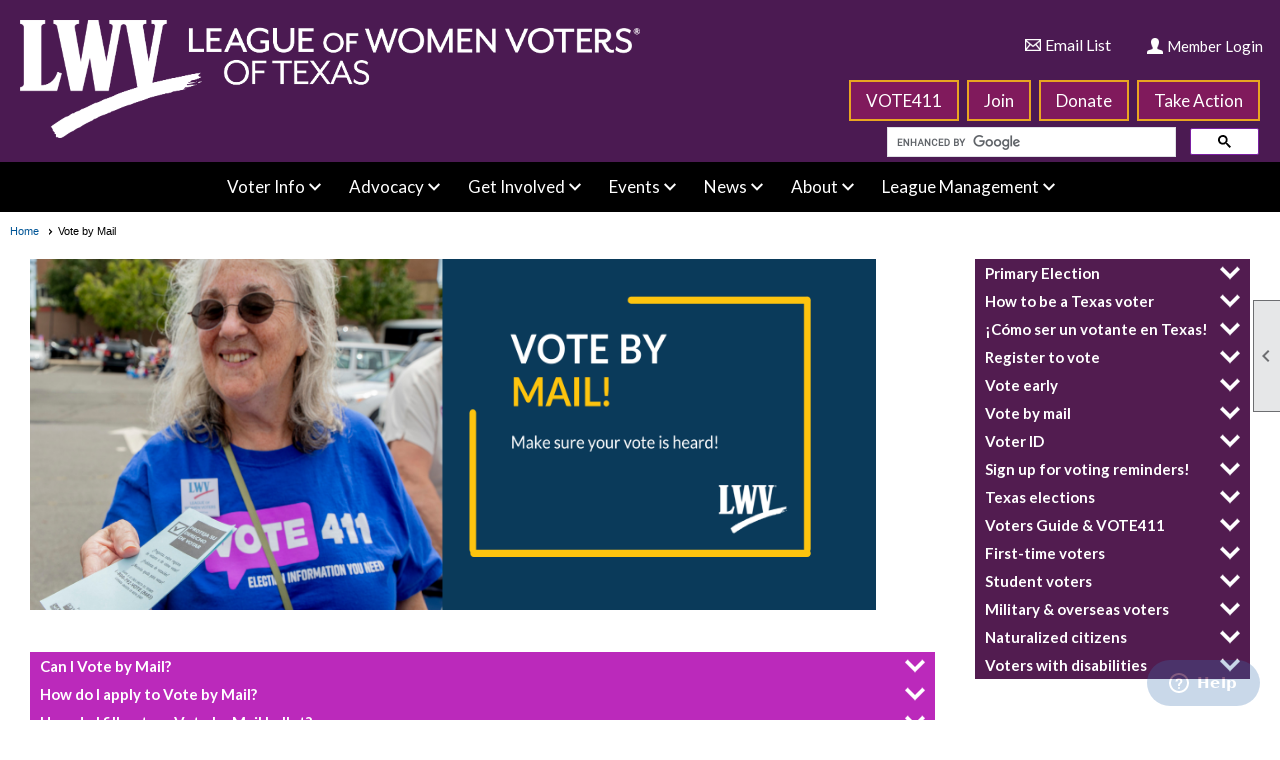

--- FILE ---
content_type: text/html; charset=utf-8
request_url: https://www.lwvtexas.org/votebymail
body_size: 90635
content:
<!DOCTYPE html>


<html lang="en">
	<head id="page_head">   
		<title id="page_title">Vote by Mail - The League of Women Voters of Texas</title>
		
		
				<script async src='https://www.googletagmanager.com/gtag/js?id=G-BDH9J8GX33'></script>
				<script>
					window.dataLayer = window.dataLayer || [];
					function gtag(){dataLayer.push(arguments);}
					gtag('js', new Date());
					gtag('config', 'G-BDH9J8GX33');
					gtag('set', 'dimension1', 'Vote by Mail');
					gtag('set', 'dimension2', 'Custom Page');
					gtag('set', 'dimension3', 'Vote by Mail');
				</script>
			
		

		
			<script>
				var True = true;
				var False = false;
				var pageId = "22";
				var enableChangeWarning = False;
				var localChangesPending = False;
				var otherChangesPending = false;
				var userLoggedIn = False;
				var memberNumber = '';
				var memberId = '';
				var previewMode = False;
				var isMobileDevice = False;
				var isMobileDisplay = False;
				var isPostBack = False;
				var submitButtonName = "";
				var cancelButtonName = "";
				var focusControlId = '';
				var isApp = False;
				var app_platform = ""; 
				var hidePageTools = false;
				var isPopup = false;
				var isIE7 = false;
				var isIE8 = false;
				var renewLink = '';
				var paymentLink = '';
				var clubPrefix = "/";
				var pageToolsReferenceSelector = null;
				var isBotSession = True;
				function doCancel() {	}
			</script>  

			
			<link type="text/css" href="/css/smoothness/jquery-ui.min.css?v=20221017" rel="Stylesheet" />	
			<link rel="stylesheet" type="text/css" href="/css/common_ui.css?v=20240329" />
			<link rel="stylesheet" type="text/css" href="/css/widget.css?v=20250731" />
			<link rel="stylesheet" media="print" type="text/css" href="/css/printable.css?v=20221027" />
			
			<script src="/script/jquery.js?v=20221004"></script>

			<link rel='stylesheet' type='text/css' href='/clubs/979482/css/fonts.css?v=3' />
<link rel='stylesheet' type='text/css' href='/css/layout/62/layout.css?v=3' />
<link rel='stylesheet' type='text/css' href='/css/menu/35/menu.css?v=120521' />
<link rel='stylesheet' type='text/css' href='/css/design/24/design.css?v=1' />
<link rel='stylesheet' type='text/css' href='/css/color/23/color.css?v=120523' />
<link rel='stylesheet' type='text/css' href='/css/color/23/layout/62/layout_color.css?v=3_120523' />
<link rel='stylesheet' type='text/css' href='/css/color/23/menu/35/menu_color.css?v=120521_120523' />
<link rel='stylesheet' type='text/css' href='/clubs/979482/css/club.css?v=183' />
<link rel='stylesheet' type='text/css' href='/clubs/979482/css/custom.css?v=183' />
	
			<link rel="shortcut icon" href="favicon.ico?v=979482_1572260146" type="image/x-icon" /> 
			<meta id="google_meta_tag" name="Google-site-verification" content="2757148931"></meta><meta id="keywords_meta_tag" name="keywords" content="League women voters texas voting rights vote voters guide voter information education election general election constitutional amendment primaries primary vote by mail lwv lwvtx lwvtexas "></meta>
			<meta name="referrer" content="always" /> 
			<meta name="viewport" content="width=device-width, initial-scale=1" />
		

		
		<meta property='og:image' content='//s3.amazonaws.com/ClubExpressClubFiles/979482/graphics/Club_Express_Voting_Banners_3__1184938222.png' />
		<meta property='og:description' content='Vote by Mail' />

	</head>

	<body onhelp="return false;">
		<form method="post" action="content.aspx?page_id=22&amp;club_id=979482&amp;module_id=482951" id="form">
<div class="aspNetHidden">
<input type="hidden" name="style_sheet_manager_TSSM" id="style_sheet_manager_TSSM" value="" />
<input type="hidden" name="script_manager_TSM" id="script_manager_TSM" value="" />
<input type="hidden" name="__EVENTTARGET" id="__EVENTTARGET" value="" />
<input type="hidden" name="__EVENTARGUMENT" id="__EVENTARGUMENT" value="" />
<input type="hidden" name="__VIEWSTATE" id="__VIEWSTATE" value="DSeSK3QU926P6/3xY0Qao80qQYdx8G3QKpbs8ryNb8TQaWCZYc8da9Je9BJemQFP66CYOqLu94IFrKQYYYFRbIOYHi8=" />
</div>

<script type="text/javascript">
//<![CDATA[
var theForm = document.forms['form'];
if (!theForm) {
    theForm = document.form;
}
function __doPostBack(eventTarget, eventArgument) {
    if (!theForm.onsubmit || (theForm.onsubmit() != false)) {
        theForm.__EVENTTARGET.value = eventTarget;
        theForm.__EVENTARGUMENT.value = eventArgument;
        theForm.submit();
    }
}
//]]>
</script>


<script src="/WebResource.axd?d=pynGkmcFUV13He1Qd6_TZD_D2KgvBt7G12Vw1g4A0HNv5Br7URGTkjksE-TYATFOTvNuxQ2&amp;t=637453852754849868" type="text/javascript"></script>


<script src="/Telerik.Web.UI.WebResource.axd?_TSM_HiddenField_=script_manager_TSM&amp;compress=1&amp;_TSM_CombinedScripts_=%3b%3bSystem.Web.Extensions%2c+Version%3d4.0.0.0%2c+Culture%3dneutral%2c+PublicKeyToken%3d31bf3856ad364e35%3aen-US%3aba1d5018-bf9d-4762-82f6-06087a49b5f6%3aea597d4b%3ab25378d2%3bTelerik.Web.UI%3aen-US%3a8b7d6a7a-6133-413b-b622-bbc1f3ee15e4%3a16e4e7cd%3a365331c3%3a24ee1bba" type="text/javascript"></script>
<div class="aspNetHidden">

	<input type="hidden" name="__VIEWSTATEGENERATOR" id="__VIEWSTATEGENERATOR" value="65E7F3AF" />
</div>

			<a href="#page_content" id="skip_nav" tabindex="1">Skip to main content</a>
			<a name="top"></a>
			
			<div class='cb-common cb-0'><script>
$(document).ready(function() {

if (!userLoggedIn) {
$(".static-bar #user_wrapper").prepend("<a href='/content.aspx?page_id=230&club_id=979482' class='static-link static-contact'>Email List</a>");
}
$('#fkftr').insertBefore('footer').show();
$('#share_hover_button').insertBefore('.spctn');
});
</script>
<style>
    footer { display:none; }
    #fkftr {
    background-color:#4b1a52;
    color:#FFF;
    padding-top:20px;
    padding-bottom:20px;
    display:none;
    }
    body.editor-body #fkftr {
    display:block;
    }
    .fcol {
    width:33.3%;
    float:left;
    color:#FFF;
    font-size:16px;
    font-family:var(--sitefont);
    box-sizing:border-box;
    }
    .fcol a,
    .fcopy a {
    font-size:16px;
    text-decoration:none;
    color:#FFF;
    }
    .fcol h2 {
    margin-top:0px;
    padding-top:0x;
    color:#FFF;
    font-weight:bold;
    margin-bottom:10px;
    }
    body.editor-body .fcol {
    min-height:50px;
    border:1px dotted #FFF;
    }
    .fcol2 {
    text-align:center;
    }
    .fcol3 {
    text-align:right;
    }
    .fcol img {
    max-width:90%;
    }
    .fcopy { float:left; margin-top:-20px; }
    @media (min-width : 320px) and (max-width :767px){
    /* Styles */
    .fcopy { float:none; margin-top:10px; text-align:center;}
    .fcol {
    width:100%;
    }
    .fcol,
    .fcol2,
    .fcol3 {
    text-align:center;
    margin-bottom:10px;
    }
    .fcol1 img {
    display:block;
    margin-left:auto;
    margin-right:auto;
    max-width:320px;
    }
    }
</style>
<div id="fkftr">
<div class="layout-wrapper">
<div class="fcol fcol1" style="text-align: left;">
<a href="/">
<img src="//s3.amazonaws.com/ClubExpressClubFiles/979482/graphics/white_logo_756173246.png" alt="" border="0"></a><br>
<br>
<div class="clear"></div>
</div>
<div class="fcol fcol2" style="text-align: center;">
<h2>Support Democracy!</h2>
<a href="/content.aspx?page_id=225&amp;club_id=979482">Join</a>&nbsp;&nbsp;|&nbsp;&nbsp;<a href="/content.aspx?page_id=22&amp;club_id=979482&amp;module_id=476281">Donate</a>&nbsp;&nbsp;|&nbsp;&nbsp;<a href="/content.aspx?page_id=2664&amp;club_id=979482">Volunteer</a>&nbsp;&nbsp;|&nbsp;&nbsp;<a href="/content.aspx?page_id=22&amp;club_id=979482&amp;module_id=465924">Take Action</a>&nbsp;&nbsp;<br>
&nbsp; &nbsp; &nbsp; &nbsp; &nbsp; &nbsp; &nbsp; &nbsp; &nbsp; &nbsp; &nbsp; &nbsp; &nbsp; &nbsp; &nbsp; &nbsp; &nbsp; &nbsp; &nbsp; &nbsp; &nbsp; &nbsp; &nbsp; &nbsp; &nbsp; &nbsp; &nbsp; &nbsp; &nbsp; &nbsp; &nbsp; &nbsp; &nbsp; &nbsp; &nbsp; &nbsp; &nbsp; &nbsp; &nbsp; &nbsp; &nbsp; &nbsp; &nbsp; &nbsp; &nbsp; &nbsp;<br>
&nbsp;
<div class="clear"></div>
</div>
<div class="fcol fcol3" style="text-align: left;"><a href="/content.aspx?page_id=4&amp;club_id=979482">&nbsp;&nbsp;<img src="//s3.amazonaws.com/ClubExpressClubFiles/979482/graphics/email2_1817862639.png" style="vertical-align: top; border-width: 0px; border-style: solid;">
</a>
<a href="https://www.facebook.com/LWVTexas" target="_blank">
<img src="//s3.amazonaws.com/ClubExpressClubFiles/979482/graphics/facebook_862721992.png" style="vertical-align: top; border-width: 0px; border-style: solid;">
</a>
<a href="https://twitter.com/LWVTexas" target="_blank">
<img src="//s3.amazonaws.com/ClubExpressClubFiles/979482/graphics/twitter_892718638.png" style="vertical-align: top; border-width: 0px; border-style: solid;">
</a>
<a href="https://www.instagram.com/lwvtexas/" target="_blank">
<img src="//s3.amazonaws.com/ClubExpressClubFiles/979482/graphics/instagram_384724106.png" style="vertical-align: top; border-width: 0px; border-style: solid;">
</a>
<a href="https://www.youtube.com/channel/UCbxZG_I0U18_7wa1ZfcJC6w" target="_blank">
<img src="//s3.amazonaws.com/ClubExpressClubFiles/979482/graphics/youtube-2_1743133163.png" style="vertical-align: top; border-width: 0px; border-style: solid;"></a>&nbsp;&nbsp;<span style="white-space: pre;">	<img src="//s3.amazonaws.com/ClubExpressClubFiles/979482/graphics/candid-seal-platinum-2024_1__1894763287.png" style="width: 100px; height: 100px; float: right; border-width: 0px; border-style: solid;"></span><br>
<span style="font-size: 14px;"><span style="white-space:pre">	</span>1212 Guadalupe St. #107&nbsp;<span style="white-space: pre;">		</span>&nbsp;<br>
<span style="white-space:pre">	</span>Austin, TX 78701<br>
<span style="background-color: rgb(75, 26, 82); text-align: right; color: rgb(255, 255, 255);"><span style="white-space:pre">	</span>(512) 472-1100&nbsp;&nbsp;<br>
<span style="background-color: rgb(75, 26, 82); font-size: 14px; text-align: right; color: rgb(255, 255, 255);"><span style="white-space:pre">	</span>EIN: 82-3439854&nbsp;</span></span><span style="font-family: var(--sitefont); font-size: 16px;">&nbsp;<span style="white-space: pre;">	</span>&nbsp; &nbsp; &nbsp; &nbsp;&nbsp;<span style="white-space: pre;">	</span><br>
<span style="white-space: pre;">
</span></span></span>
<div class="clear"></div>
</div>
<div class="fcopy" style="text-align: right;">Copyright © 2021 • All Rights Reserved • <a role="button" href="#" onclick="openModalPopup('/popup.aspx?page_id=125&amp;club_id=979482', 600, 480, ''); return false;" id="ctl00_footer_privacy_link" aria-haspopup="dialog" rel="nofollow">Privacy Policy</a> • <a role="button" href="#" onclick="openModalPopup('/popup.aspx?page_id=126&amp;club_id=979482', 600, 480, ''); return false;" id="ctl00_footer_terms_link" aria-haspopup="dialog" rel="nofollow">Terms of Use</a> • Powered by ClubExpress</div>
<div class="clear"></div>
</div>
</div>
<script>

$(document).ready(function() {
if (!isMobileDevice) {

stickyMenu();


}
});
	function stickyMenu() {
			// Create a clone of the menu, right next to original.
			$('#menu_container').addClass('original').clone().insertAfter('#menu_container').addClass('cloned').css('position', 'fixed').css('top', '0').css('margin-top', '0').css('z-index', '100').removeClass('original').hide();

			//scrollIntervalID = setInterval(stickIt, 10);
			$(window).scroll(function () { stickIt(); });

			function stickIt() {

				var orgElementPos = $('.original').offset();
				orgElementTop = orgElementPos.top;

				if ($(window).scrollTop() >= (orgElementTop)) {
					// scrolled past the original position; now only show the cloned, sticky element.

					// Cloned element should always have same left position and width as original element.     
					orgElement = $('.original');
					coordsOrgElement = orgElement.offset();
					leftOrgElement = coordsOrgElement.left;
					widthOrgElement = orgElement.css('width');
					$('.cloned').css('left', leftOrgElement + 'px').css('top', 0).css('width', widthOrgElement).show();
					$('.original').css('visibility', 'hidden');
				} else {
					// not scrolled past the menu; only show the original menu.
					$('.cloned').hide();
					$('.original').css('visibility', 'visible');
				}
			}
		}

</script></div>
			
			
			

			

			
			

			
			
			<script type="text/javascript">
//<![CDATA[
Sys.WebForms.PageRequestManager._initialize('script_manager', 'form', [], [], [], 90, '');
//]]>
</script>

			<script>
				$telerik.$.ajaxPrefilter(function (s) { if (s.crossDomain) { s.contents.script = false; } });
			</script>

			<input name="changes_pending" type="hidden" id="changes_pending" />
			<script src="https://s3.us-east-1.amazonaws.com/ClubExpressWebFiles/script/jquery-ui.min.js?v=20221017" integrity="sha384-rxCb5hadGhKYsOzRIvOkQ0ggxhZ5fjRxGVY+gkYd5vCYHxwwA5XxrDAW5fAnz9h5" crossorigin="anonymous"></script>
			<script src="/script/widget.js?v=20240307"></script>
			<script src="/script/common.js?v=20240920"></script>

			<script src="/script/address_verification.js?v=20250328"></script>
			<style> @import url("/css/address_verification.css?v=20250328");</style>

			

			

			
<div id="sliding_page_tools">
	
	<style type="text/css">
		@import url("/css/page_tools.css?v=20200604");
	</style>
	<i class="material-icons slide-indicator">&#xE314;</i>
	<ul>
		<li><a class="print-link" title="Print" id="print_link" onclick="printPage(&#39;&#39;, &#39;&#39;, &#39;The League of Women Voters of Texas&#39;, &#39;lwvtexas.org&#39;); return false;" href="#"><i class='material-icons'></i>Print This Page</a></li>
		<li><a href="#" id="text_size" onclick="toggleTextSize(); return false;" title="Text Size" aria-label="Change Text Size" rel="nofollow" ><i class="material-icons">&#xE262;</i>Text Size</a></li>
		<li></li>
		<li ><a href="#top" id="go_to_top" title="Go To Top" aria-label="Got To Top of Page" rel="nofollow"><i class="material-icons">&#xE55D;</i>Scroll To Top</a></li>
		<li></li>
	</ul>

</div>



		
			
		
			<link rel="stylesheet" type="text/css" href="/script/galleria/themes/twelve/galleria.twelve.css" />	
			
			
			<script>
				$(document).ready(function () {
					if (focusControlId) {
						window.setTimeout(function () {
							var focusElement = document.getElementById(focusControlId);
							if (focusElement) {
								focusElement.focus();
							}
						}, 100);
					}
					
					var zenScript = document.createElement('script');
					zenScript.setAttribute('id', 'ze-snippet');
					zenScript.setAttribute('src', 'https://static.zdassets.com/ekr/snippet.js?key=e429ae43-bbec-4591-8dbb-e47eb91740bb');
					document.head.appendChild(zenScript);
					zenScript.onload = function () {
						zE('webWidget', 'setLocale', 'en-us');
						window.zESettings = {
							"webWidget": {
								"chat": {
									"suppress": true
								},
								"talk": {
									"suppress": true
								},
								"answerBot": {
									"suppress": true
								},
								"color": { "theme": "#3a73b2", "launcher": "#3a73b2", "launcherText": "#FFFFFF", "header": "#3a73b2" }
							}
						}
						zE('webWidget', 'helpCenter:setSuggestions', { search: '22' });
					}
				});

			</script>
			
			
		
			<input name="hidden_button_for_address_verification" id="hidden_button_for_address_verification" type="button" onclick="handleAddressVerificationAfterSubmit()" style="display:none" />
		

<div class="static-bar">
	<div class="layout-wrapper">
			<div class="layout-social-container">
				
				<div id='social_panel'><a href='https://www.facebook.com/LWVTexas' target='_blank' title='Visit us on Facebook'  class='social-panel-icon'><img src='/images/social/facebook.png' border='0' alt='Facebook Logo' /></a><a href='https://www.instagram.com/lwvtexas/' target='_blank' title='Visit us on Instagram'  class='social-panel-icon'><img src='/images/social/instagram.png' border='0' alt='Instagram Logo' /></a><a href='https://twitter.com/LWVTexas' target='_blank' title='Visit us on X'  class='social-panel-icon'><img src='/images/social/x.png' border='0' alt='X Logo' /></a><a href='https://www.youtube.com/channel/UCbxZG_I0U18_7wa1ZfcJC6w' target='_blank' title='Visit us on YouTube'  class='social-panel-icon'><img src='/images/social/youtube.png' border='0' alt='YouTube Logo' /></a><a href='https://www.linkedin.com/company/lwvtexas/' target='_blank' title='Visit us on LinkedIn'  class='social-panel-icon'><img src='/images/social/linkedin.png' border='0' alt='LinkedIn Logo' /></a><div id='share_hover_button'><div id='share_button_container' title='Click here for more sharing options'></div><div id='vistoggle'><div id='share_pop_out'><div class='social-title'>Share This Page</div><div id='social_close' title='Close Share Panel'></div><div class='social-objects-container'><div class='clear'></div><div class='a2a_kit a2a_kit_size_32 a2a_vertical_style' data-a2a-url='https://lwvtexas.org/content.aspx?page_id=22&club_id=979482&module_id=482951'><a class='a2a_button_facebook'></a><a class='a2a_button_linkedin'></a><a class='a2a_button_twitter'></a><a class='a2a_dd' href='https://www.addtoany.com/share'></a><div class='share-inst-container'><div class='share-inst'>Share this page on Facebook</div><div class='share-inst'>Share this page on Linkedin</div><div class='share-inst'>Share this page on X/Twitter</div></div></div><div class='clear'></div></div></div></div></div><script async src='https://static.addtoany.com/menu/page.js'></script></div><script type='text/javascript'>$(document).ready(function() { animateSocial(); });</script>
				
			</div>

			

<style type="text/css">
	@import url(/css/user_panel.css?v=20210604);
</style>
<script type="text/javascript" src="/script/user_panel.js?v=20240312"></script>


<div id="user_wrapper" class="horizontal">
	<div id="important_icons" >
		
		
		<div id="cart_link" onclick="showCart(false); return false;"><a rel="nofollow" href="/content.aspx?page_id=585&club_id=979482" class="cart-link important-cart-link"  style='display:none;'  title='Your cart is empty' ></a></div>
		
	</div>
	<div id="user_bar" style="padding-right:2px;">
		<div id="user_panel">
			<div id="non_member_panel">
				<a href="/content.aspx?page_id=31&club_id=979482&action=login&user=5&" class="login-link"  rel='nofollow'>Member Login</a>
				<div id="cart_link_non_member" class="cart-link important-cart-link" onclick="showCart(this); return false;"><a rel="nofollow" href="/content.aspx?page_id=585&club_id=979482" class="cart-link cart-link-panel"  style='display:none;'  title='Your cart is empty' >My Shopping Cart</a></div>
			</div>
			 <!--END MEMBER PANEL -->
		</div> <!--END USER PANEL -->
	</div>
	<div id="cart_tooltip">
		<div class="cart-tooltip-title">Shopping Cart</div>
		<a class="cart-close" href="javascript:;" onclick="closeCartTip();return false;"><span class="material-icons">cancel</span></a>
		<div id="cart_tooltip_data"></div>
	</div>
	<div class="clear"></div>
</div>

			

			<div class="cp-holder">
				
			</div>
		<div class="clear"></div>
	</div>
	<div class="clear"></div>
</div>
<div class="clear"></div>
<div class='cb-common cb-1'></div>
<div class="clear"></div>
<div id="nav_header_container">
	<div class="nav-logo-container" id="nav_logo"></div>
	<header >
		<div class="layout-wrapper">
			<div id="header_cell"><style>
    .map_canvas_links {
    float: left;
    width: 47%;
    margin-left: 2%;
    }
    .left-links, .right-links {
    width: 48%;
    float: left;
    }
    .hwrapper {
    background-color: var(--darkpurple);
    }
    header {
    position: relative;
    z-index: 1;
    }
    .search {
    z-index: 1000;
    }
    .hlogo {
    float: left;
    width: 50%;
    box-sizing: border-box;
    padding-top: 20px;
    padding-bottom: 20px;
    }
    .hlogo img {
    max-width: 100% !Important;
    }
    .hbuttons {
    float: right;
    width: 50%;
    text-align: right;
    margin-top: 80px;
    }
    .gsc-control-cse {
    border-color:none;
    background-color: transparent;
    width: 30%;
    float: right;
    padding:0px;
    }
    .hbuttons a.ce-button {
    margin-left: 5px;
    font-size: 17px !important;
    }
    @media (min-width : 320px) and (max-width :767px) {
    /* Styles */
    .hlogo,
    .hbuttons {
    width: 100%;
    float: none;
    margin-bottom: 10px;
    margin-top: 0px;
    text-align: center;
    }
    .hlogo img {
    max-width: 90% !important;
    display: block;
    margin-left: auto;
    margin-right: auto;
    }
    .hbuttons a.ce-button {
    font-size: 14px !important;
    display: inline-block;
    width: auto;
    padding: 5px 8px;
    }
    }
    #header_cell.mobile-header {
    background-color: var(--darkpurple);
    }
</style>
<div class="layout-wrapper hwrapper">
<div class="hlogo">
<a href="/">
<img src="//s3.amazonaws.com/ClubExpressClubFiles/979482/graphics/white_logo_756173246.png" border="0">
</a>
</div>
<div class="hbuttons">
<a href="https://www.vote411.org/texas" class="ce-button" target="_blank">VOTE411</a>
<a href="https://portal.lwv.org/membership?state=TX&amp;league=0012E00001usO9eQAE&amp;referral_source=League%20Website" class="ce-button">Join</a>
<a href="/content.aspx?page_id=22&amp;club_id=979482&amp;module_id=476281" class="ce-button">Donate</a>&nbsp;<a href="/content.aspx?page_id=22&amp;club_id=979482&amp;module_id=465924" class="ce-button">Take Action</a>
</div>
<div class="clear"></div>
<script async src=https://cse.google.com/cse.js?cx=566e044e66d564ae5>
</script>
<div class="inner-column" contenteditable="true">
<div class="gcse-search"></div>
</div>
<div class="clear"></div>
</div>
<script>jQuery(window).load(function(){

if (window.location.href.indexOf("?page_id=225&club_id=979482") >= 0) {
$('#map_canvas').css("float","left");
$('#map_canvas').css("width","45%");



}

});</script>
<script>jQuery(window).load(function(){

if (window.location.href.indexOf("?page_id=225&club_id=979482") >= 0) {
$('#map_canvas').after('<div class="map_canvas_links"><h3>Active &nbsp;Local Leagues in Texas</h3><br><div class="left-links"><ul><li><a href="https://alwv.clubexpress.com/">Amarillo</a></li><li><a title="Austin Area League" href="http://www.lwvaustin.org/" target="_blank">Austin Area</a></li><li><a title="Bay Area" href="https://lwv-ba.clubexpress.com/" target="_blank">Bay Area</a></li><li><a title="Baytown" href="/content.aspx?page_id=22&club_id=979482&module_id=523796&actr=4#gsc.tab=0"_blank">Baytown</a></li><li><a title="Bell County" href="/content.aspx?page_id=22&club_id=979482&module_id=566618&actr=4#gsc.tab=0">Bell County</a></li><li><a title="Brazos Valley" href="https://lwvtexas.org/brazosvalley" target="_blank">Brazos Valley</a></li><li><a title="Collin County" href="http://www.lwvcollin.org" target="_blank">Collin County</a></li><li><a title="Comal Area" href="http://lwvcomal.org" target="_blank">Comal Area</a></li><li><a href="/content.aspx?page_id=22&club_id=979482&module_id=482747">Cooke County</a></li><li><a title="Corpus Christi" href="http://www.lwv-cc.org" target="_blank">Corpus Christi</a></li><li><a href="/content.aspx?page_id=22&club_id=979482&module_id=480468">Cy-Fair </a></li><li><a title="Dallas" href="http://www.lwvdallas.org" target="_blank">Dallas</a></li><li><a title="Denton" href="http://www.lwvdenton.org" target="_blank">Denton</a></li><li><a title="El Paso" href="http://www.lwvep.org" target="_blank">El Paso</a></li><li><a title="Ft. Bend County" href="/content.aspx?page_id=22&club_id=979482&module_id=480778" target="_blank">Fort Bend County</a></li><li><a title="Galveston" href="https://lwvtexas.org/lwvgalveston" target="_blank">Galveston</a></li><li><a title="Hays" href="http://lwvhaysco.com" target="_blank">Hays County</a></li></ul></div><div class="right-links"><ul><li><a title="Hill Country" href="https://www.lwvhillcountrytexas.org/" target="_blank">Hill Country</a></li><li><a title="Houston Area" href="http://www.lwvhouston.org" target="_blank">Houston Area</a></li><li><a title="Irving" href="http://www.lwvirving.org" target="_blank">Irving</a></li><li><a title="Lubbock" href="https://lwvlubbock.clubexpress.com/" target="_blank">Lubbock County</a></li><li><a title="Midland County League" href="/content.aspx?page_id=22&club_id=979482&module_id=482147" target="_blank">Midland</a></li><li><a href="https://lwvmoco.org">Montgomery County</a></li><li><a title="Richardson" href="http://www.lwvrichardson.org/" target="_blank"><span><span>Richardson</span></span></a></li><li><a href="https://lwvtexas.org/riograndevalley" target="_blank"><span><span>Rio Grande Valley </span></span></a></li><li><a title="San Antonio" href="http://lwvsa.org" target="_blank">San Antonio Area</a></li><li><a title="LWV-Lavaca" href="https://www.lwvsouthcentraltx.org/" target="_blank">South Central Texas</a></li><li><a title="Southwest Texas" href="https://lwvtexas.org/sw-texas#gsc.tab=0" target="_blank">Southwest Texas</a></li><li><a title="Tarrant County" href="http://www.lwvtarrantcounty.org" target="_blank">Tarrant County</a></li><li><a title="Tyler" href="http://www.lwvtyler.org" target="_blank">Tyler/Smith County</a></li><li><a title="Wichita Falls League website" href="https://lwv-wf.clubexpress.com/" target="_blank"><span><span>Wichita Falls</span></span></a></li><li><a href="https://lwvwilco.clubexpress.com/" target="_blank">Williamson County</a></li></ul><br></div></div>');


}

});</script>
<script>jQuery(window).load(function(){

if (window.location.href.indexOf("?page_id=225&club_id=979482") >= 0) {
$('.instruction-text').hide();
$('#map_canvas').before('<div class="clear"></div><h1 class="inner-column">Leagues in Texas</h1><div class="clear"></div>Join the League in Empowering voters and defending democracy! Find a local League in your community below, or <a href="/content.aspx?page_id=60&amp;club_id=979482">join the Texas state League</a>!<div class="clear"></div><br><div class="resp-row"><div class="column third" ><div class="inner-column" ><div class="accordion-widget ce-widget widget-container " id="a|6751" data-title="What is a local League? " data-border="f" data-backcolor="#521C50" data-titlecolor="White" data-textsize="18" data-textunit="px" data-arrow="2" data-face="&quot;Lato&quot;, sans-serif" style="width:584px;"><div class="accordion-title" style="color:White;background-color:#521C50;font-family:&quot;Lato&quot;, sans-serif;"><div class="placeholder-type">Accordion Widget</div><div class="placeholder-title">What is a local League? </div><div class="accordion-title-container"><div style="color:White;font-size:18px;">What is a local League?  </div><div class="accordion-arrow simple-arrow-white"></div></div></div><div class="accordion-content" style=""><div class="inner-ac-content"><div class="inner-ac-content"> The League of Women Voters is organized at the national (LWVUS), state (LWVTX), and local levels, in parallel with the levels of organization of government. Our volunteers work year-round to register new voters, host community forums and debates, and provide voters with election information they need. We engage at the local and state levels on legislative priorities and efforts to improve our elections.</div></div></div><div class="clear"></div></div><div class="clear"></div><div class="clear"></div><br></div></div><div class="column third" ><div class="inner-column" ><div class="accordion-widget ce-widget widget-container " id="a|6441" data-title="What do local Leagues do?" data-border="f" data-backcolor="#521C50" data-titlecolor="White" data-textsize="18" data-textunit="px" data-arrow="2" data-face="&quot;Lato&quot;, sans-serif" style="width:584px;"><div class="accordion-title" style="color:White;background-color:#521C50;font-family:&quot;Lato&quot;, sans-serif;"><div class="placeholder-type">Accordion Widget</div><div class="placeholder-title">What do local Leagues do?</div><div class="accordion-title-container"><div style="color:White;font-size:18px;">What do local Leagues do? </div><div class="accordion-arrow simple-arrow-white"></div></div></div><div class="accordion-content" style=""><div class="inner-ac-content"><ul><li class="inner-ac-content"> Support the League mission of empowering voters and defending democracy in their community.<br></li><li class="inner-ac-content">Register voters and educate voters.<br></li><li class="inner-ac-content">Host candidate forums for local offices!<br></li><li class="inner-ac-content">Publish non-partisan voter guides for local elections!<br></li><li class="inner-ac-content">Study, host forums, and take action on local issues for the community<br></li><li class="inner-ac-content">Share information about state and national issues with their community!</li></ul></div></div><div class="clear"></div></div><div class="clear"></div><div class="clear"></div><br></div></div><div class="column third" ><div class="inner-column" ><div class="accordion-widget ce-widget widget-container " id="a|6551" data-title="Start a League" data-border="f" data-backcolor="#521C50" data-titlecolor="White" data-textsize="18" data textunit="px" data-arrow="2" data-face="&quot;Lato&quot;, sans-serif" style="width:584px;"><div class="accordion-title" style="color:White;background-color:#521C50;font-family:&quot;Lato&quot;, sans-serif;"><div class="placeholder-type">Accordion Widget</div><div class="placeholder-title">Start a League</div><div class="accordion-title-container"><div style="color:White;font-size:18px;">Start a League </div><div class="accordion-arrow simple-arrow-white"></div></div></div><div class="accordion-content" style=""><div class="inner-ac-content"><div class="inner-ac-content"> <span style="font-family: Lato, arial, sans-serif; font-size: 16px; color: rgb(34, 34, 34);">If there is not a League in your area, find four friends and&nbsp</span>start a League<span style="font-family: Lato, arial, sans-serif; font-size: 16px; color: rgb(34, 34, 34);">!</span><br><br><a href="/content.aspx?page_id=22&club_id=979482&module_id=473245">Start a League</a></div></div></div><div class="clear"></div></div><div class="clear"></div><div class="clear"></div><br></div></div><div class="clear"></div><div>');

var $widgets = $("div.ce-widget, div.widget-container").not(".no-handler");
                    if ($widgets.length != 0) {
                        processWidgets($widgets);
                    }

}
});</script>
<script src="https://league-of-women-voters-of-texas.givecloud.co/v1/widgets.js" async></script></div>
		</div>
	</header>
	<div id="menu_container">
		<div class="layout-wrapper">
			<div class="menu-toggle"><i class="material-icons">&#xE5D2;</i>Menu</div>
			<nav>
				<div class="nav-container">
					<ul class='site-menu horizontal'><li class='sub-parent' role='button' tabindex='0'><span><span>Voter Info</span></span><ul class='sub-menu'><li> <span><a href="/content.aspx?page_id=22&club_id=979482&module_id=473788">¡Cómo ser un votante!</a></span></li><li> <span><a href="/content.aspx?page_id=22&club_id=979482&module_id=473786">How to be a Texas Voter</a></span></li><li> <span><a href="/content.aspx?page_id=22&club_id=979482&module_id=473791">How to help Texas voters</a></span></li></ul></li><li class='sub-parent' role='button' tabindex='0'><span><span>Advocacy</span></span><ul class='sub-menu'><li> <span><a href="/content.aspx?page_id=22&club_id=979482&module_id=465924">Take Action!</a></span></li><li> <span><a href="/content.aspx?page_id=22&club_id=979482&module_id=470992">Advocacy & Issues</a></span></li><li  class = 'menu-separator'><span></span></li><li> <span><a href="/content.aspx?page_id=22&club_id=979482&module_id=473644">TOP! Voting Rights</a></span></li><li> <span><a href="/content.aspx?page_id=22&club_id=979482&module_id=485444">TOP! Women's Health </a></span></li><li> <span><a href="/content.aspx?page_id=22&club_id=979482&module_id=486435">TOP! Gun Safety</a></span></li></ul></li><li class='sub-parent' role='button' tabindex='0'><span><span>Get Involved</span></span><ul class='sub-menu'><li> <span><a href='https://lwvtx.clubexpress.com/content.aspx?page_id=225&club_id=979482'>Join Us</a></span></li><li> <span><a href="/content.aspx?page_id=22&club_id=979482&module_id=476281">Donate</a></span></li><li> <span><a href="/content.aspx?page_id=2664&club_id=979482">Volunteer</a></span></li><li> <span><a href="/content.aspx?page_id=22&club_id=979482&module_id=485200">Interns</a></span></li><li> <span><a href="/content.aspx?page_id=22&club_id=979482&module_id=465924">Take Action!</a></span></li><li> <span><a href="/content.aspx?page_id=11&club_id=979482">Interests</a></span></li><li> <span><a href="/content.aspx?page_id=22&club_id=979482&module_id=473245">Start a League</a></span></li></ul></li><li class='sub-parent' role='button' tabindex='0'><span><span>Events</span></span><ul class='sub-menu'><li> <span><a href="/content.aspx?page_id=4001&club_id=979482">LWV Texas Calendar</a></span></li><li> <span><a href="/content.aspx?page_id=22&club_id=979482&module_id=702270">MDW Dinner 2025</a></span></li></ul></li><li class='sub-parent' role='button' tabindex='0'><span><span>News</span></span><ul class='sub-menu'><li> <span><a href="/content.aspx?page_id=22&club_id=979482&module_id=478833">Action News!</a></span></li><li> <span><a href="/content.aspx?page_id=22&club_id=979482&module_id=478834">Capitol Action Reports</a></span></li><li> <span><a href="/content.aspx?page_id=22&club_id=979482&module_id=478835">Public Statements</a></span></li><li> <span><a href="/content.aspx?page_id=22&club_id=979482&module_id=462843">LWV Texas In the News</a></span></li></ul></li><li class='sub-parent' role='button' tabindex='0'><span><span>About</span></span><ul class='sub-menu'><li> <span><a href="/content.aspx?page_id=225&club_id=979482">Leagues in Texas</a></span></li><li> <span><a href="/content.aspx?page_id=22&club_id=979482&module_id=473468">About Us</a></span></li><li> <span><a href="/content.aspx?page_id=4&club_id=979482">Contact Us</a></span></li><li> <span><a href="/content.aspx?page_id=22&club_id=979482&module_id=485201">Board Nominations</a></span></li></ul></li><li class='sub-parent' role='button' tabindex='0'><span><span>League Management</span></span><ul class='sub-menu'><li> <span><a href="/content.aspx?page_id=22&club_id=979482&module_id=510215">LWV Texas Convention 2024</a></span></li><li> <span><a href="/content.aspx?page_id=22&club_id=979482&module_id=473911">League Management</a></span></li><li> <span><a href="/content.aspx?page_id=22&club_id=979482&module_id=480134">Running Your League</a></span></li><li> <span><a href="/content.aspx?page_id=22&club_id=979482&module_id=485765">DEI</a></span></li><li> <span><a href="/content.aspx?page_id=22&club_id=979482&module_id=485873">Communications</a></span></li><li> <span><a href="/content.aspx?page_id=22&club_id=979482&module_id=485882">Voter Education</a></span></li><li> <span><a href="/content.aspx?page_id=22&club_id=979482&module_id=485912">League Advocacy</a></span></li><li> <span><a href="/content.aspx?page_id=22&club_id=979482&module_id=486109">Program & Studies</a></span></li><li> <span><a href="/content.aspx?page_id=22&club_id=979482&module_id=485956">Training</a></span></li><li> <span><a href="/content.aspx?page_id=22&club_id=979482&module_id=485926">Archives</a></span></li><li> <span><a href="/content.aspx?page_id=22&club_id=979482&module_id=485929">LWV Texas Board Resources</a></span></li><li> <span><a href="/content.aspx?page_id=22&club_id=979482&module_id=485930">Publications</a></span></li><li> <span><a href="/content.aspx?page_id=86&club_id=979482">Documents</a></span></li></ul></li></ul> 
				</div>
				<div class="clear"></div>
			</nav>
			<div class="clear"></div>
		</div>
	</div>
</div>

<div class="layout-wrapper cb-container">
	
	<div class="clear"></div>
</div>

<div id="layout_wrapper" class="watermark">
	<div id="content_column" >
		<div id="inner_content">
			<div id="ctl00_crumb_trail_container" class="crumb-trail-container"><a href="/content.aspx?page_id=0&club_id=979482">Home</a><span aria-current='page'>Vote by Mail</span></div>
			<div id="page_content"><div class="build-row seventyfive-twentyfive " id="seventyfive_twentyfive-8788906" seq="2" type="7"><div class="build-column threequarter "><div class="cell-item inner-column" cell="1" widgettype="2"><span class="_reSelectionEdge"></span>
<style>
    .a {font-size: 15px;
    font-weight: bold;
    color: #4b1a52;}
</style>
<div class="resp-row">
<div class="column full">
<div class="inner-column"><img src="//images.clubexpress.com/979482/graphics/vote_by_mail_1351463308.png" border="0" alt="Vote by mail" width="846" height="351" style="width:846px;height:351px;border-width:0px;border-color:rgb(0, 0, 0);border-style:solid;" title="Vote by mail"></div>
</div>
<div class="clear"></div>
</div>
<span class="_reSelectionEdge"></span>
<style>
    .a {font-size: 15px;
    font-weight: bold;
    color: #4b1a52;}
</style>
<div class="resp-row">
<div class="column full">
<div class="inner-column">
<br>
<div class="accordion-widget ce-widget widget-container" id="a|3161" data-title="Can I Vote by Mail?" data-border="f" data-backcolor="#BB29BB" data-titlecolor="White" data-textsize="15" data-textunit="px" data-arrow="2" data-face="&quot;Lato&quot;, sans-serif" style="width:1403px;">
<div class="accordion-title" style="color:White;background-color:#BB29BB;font-family:&quot;Lato&quot;, sans-serif;">
<div class="placeholder-type">Accordion Widget</div>
<div class="placeholder-title">Can I Vote by Mail?</div>
<div class="accordion-title-container">
<div style="color:White;font-size:15px;">Can I Vote by Mail? </div>
<div class="accordion-arrow simple-arrow-white"></div>
</div>
</div>
<div class="accordion-content" style="">
<div class="inner-ac-content">
<div class="inner-ac-content">
<div class="inner-ac-content">
<div class="inner-ac-content">
<div class="inner-ac-content">
<ul>
    <li class="inner-ac-content">
    <span style="font-family: Lato; font-size: 16px; color: rgb(0, 0, 0);">
    You can vote by mail if you are:</span>
    <ul>
        <li class="inner-ac-content"><span style="font-size: 16px;"> 65 years or older</span></li>
        <li class="inner-ac-content"><span style="font-family: Lato; font-size: 16px; color: rgb(0, 0, 0);">Sick or disabled</span></li>
        <li class="inner-ac-content"><span style="font-family: Lato; font-size: 16px; color: rgb(0, 0, 0);">Out of the county during early voting and Election Day&nbsp;</span></li>
        <li class="inner-ac-content"><span style="font-family: Lato; font-size: 16px; color: rgb(0, 0, 0);">Expecting to give birth within three weeks before or after Election Day.</span></li>
        <li class="inner-ac-content"><span style="font-family: Lato; font-size: 16px; color: rgb(0, 0, 0);">In jail but otherwise eligible to vote</span></li>
    </ul>
    </li>
</ul>
</div>
</div>
</div>
</div>
</div>
</div>
<div class="clear"></div>
</div>
<div class="clear"></div>
<div class="clear"></div>
<div class="accordion-widget ce-widget widget-container " id="a|4141" data-title="How do I apply to Vote by Mail?" data-border="f" data-backcolor="#BB29BB" data-titlecolor="#FFFFFF" data-textsize="15" data-textunit="px" data-arrow="2" data-face="&quot;Lato&quot;, sans-serif" style="width:1403px;">
<div class="accordion-title" style="color:#FFFFFF;background-color:#BB29BB;font-family:&quot;Lato&quot;, sans-serif;">
<div class="placeholder-type">Accordion Widget</div>
<div class="placeholder-title">How do I apply to Vote by Mail?</div>
<div class="accordion-title-container">
<div style="color:#FFFFFF;font-size:15px;">How do I apply to Vote by Mail? </div>
<div class="accordion-arrow simple-arrow-white"></div>
</div>
</div>
<div class="accordion-content" style="">
<div class="inner-ac-content">
<div class="inner-ac-content">
<div class="inner-ac-content">
<div class="inner-ac-content">
<div class="inner-ac-content">
<div class="inner-ac-content">
<div class="inner-ac-content">
<div class="inner-ac-content">
<ol>
    <li><span style="font-size: 16px;">Get an application:
    </span>
    <ul>
        <li class="inner-ac-content"><span style="font-family: Lato; font-size: 16px;">Print this application in&nbsp;<a href="https://lwvtx.clubexpress.com/docs.ashx?id=1232802" style="font-size: medium;">English</a>&nbsp; or&nbsp;<a href="https://lwvtx.clubexpress.com/docs.ashx?id=1232807" style="font-size: medium;">Spanish</a></span></li>
        <li class="inner-ac-content"><span style="font-family: Lato; font-size: 16px;">Go to<a href="https://www.votetexas.gov/" target="_blank">&nbsp;VoteTexas.gov</a>,&nbsp;&nbsp;<span style="text-decoration: underline;">OR</span></span></li>
        <li class="inner-ac-content"><span style="font-family: Lato; font-size: 16px;">Call your County Election Office to request an application.</span></li>
    </ul>
    </li>
    <li><span style="font-size: 16px;">Fill out the application:
    </span>
    <ul>
        <li><span style="font-size: 16px;">Provide all the required and requested voter information, including:
        </span>
        <ul style="list-style-type: circle;">
            <li><span style="font-size: 16px;">Your phone number and/or your email address, in case there’s an issue with your application;</span></li>
            <li><span style="font-size: 16px;">Your ID numbers
            </span>
            <ul>
                <li><span style="font-size: 16px;">Your TX Driver’s License or TX Personal ID number, <span style="text-decoration: underline;">AND</span></span></li>
                <li><span style="font-size: 16px;">The last four digits of your social security number.</span></li>
            </ul>
            </li>
            <li><span style="font-size: 16px;">Mailing address to where your ballot will be sent.</span></li>
            <li><span style="font-size: 16px;">Reason for voting by mail.</span></li>
            <li><span style="font-size: 16px;">The election for which you are requesting a ballot.
            </span>
            <ul>
                <li><span style="font-size: 16px;">If 65 or older, or disabled, you can check “Annual Application” to receive ballots for all elections for that calendar year.</span></li>
                <li><span style="font-size: 16px;">In even years, mark which party primary and runoff election you want to vote.</span></li>
            </ul>
            </li>
            <li><span style="font-size: 16px;">Sign and date the application.</span></li>
            <li><span style="font-size: 16px;">If somebody assisted you with the application or witnessed your signature or mark, they must complete the section provided on the application.</span></li>
        </ul>
        </li>
    </ul>
    </li>
    <li><span style="font-size: 16px;">Return your completed application as soon as you can.
    </span>
    <ul>
        <li><span style="font-size: 16px;">Your ballot must be received by 7:00 p.m. on Election Day.&nbsp; You can return it using one of the following:</span></li>
    </ul>
    </li>
    <ul style="list-style-type: square;">
        <ul style="list-style-type: disc;">
            <li><span style="font-size: 16px;">Mail your ballot by the U.S. Postal Service. You can also use FedEx, UPS or DHL to return your ballot.&nbsp;<span style="text-decoration: underline;">OR</span><br>
            </span></li>
            <li><span style="font-size: 16px;">Hand deliver your ballot in person to your main County Election Office on Election Day while the polls are open. You must show a photo ID.&nbsp;<span style="text-decoration: underline;">OR</span><span style="text-decoration: underline;"><br>
            </span></span></li>
            <li><span style="font-size: 16px;">Vote in person instead:
            </span>
            <ul style="list-style-type: circle;">
                <li><span style="font-size: 16px;">Take your mail ballot to your polling place during early voting or on Election Day to vote a regular ballot.</span></li>
                <li><span style="font-size: 16px;">If you lose or forget your mail ballot, you can vote using a provisional ballot.</span></li>
            </ul>
            </li>
        </ul>
    </ul>
</ol>
</div>
</div>
</div>
</div>
</div>
</div>
</div>
</div>
</div>
<div class="clear"></div>
</div>
<div class="clear"></div>
<div class="clear"></div>
<div class="clear"></div>
<div class="clear"></div>
<div class="clear"></div>
<div class="clear"></div>
<div class="clear"></div>
<div class="accordion-widget ce-widget widget-container " id="a|541" data-title="How do I fill out my Vote by Mail ballot?" data-border="f" data-backcolor="#BB29BB" data-titlecolor="White" data-textsize="15" data-textunit="px" data-arrow="2" data-face="&quot;Lato&quot;, sans-serif" style="width:1403px;">
<div class="accordion-title" style="color:White;background-color:#BB29BB;font-family:&quot;Lato&quot;, sans-serif;">
<div class="placeholder-type">Accordion Widget</div>
<div class="placeholder-title">How do I fill out my Vote by Mail ballot?</div>
<div class="accordion-title-container">
<div style="color:White;font-size:15px;">How do I fill out my Vote by Mail ballot? </div>
<div class="accordion-arrow simple-arrow-white"></div>
</div>
</div>
<div class="accordion-content" style="">
<div class="inner-ac-content">
<div class="inner-ac-content">
<div class="inner-ac-content">
<div class="inner-ac-content">
<div class="inner-ac-content">
<div class="inner-ac-content">
<div class="inner-ac-content">
<div class="inner-ac-content">
<div class="inner-ac-content">
<div class="inner-ac-content">
<ol>
    <li><span style="font-family: Lato; font-size: 16px;">When your ballot arrives, mark and pack it:
    </span>
    <ul type="disc">
        <li class="inner-ac-content"><span style="font-family: Lato; font-size: 16px;">Mark your ballot with a black or blue pen.</span></li>
        <li class="inner-ac-content"><span style="font-family: Lato; font-size: 16px;">ill out the ovals completely - do not mark with X's, checks or circles.</span></li>
        <li class="inner-ac-content"><span style="font-family: Lato; font-size: 16px;">Put your ballot in the ballot envelope and seal it. Put only one ballot in each ballot envelope.</span></li>
        <li class="inner-ac-content"><span style="font-family: Lato; font-size: 16px;">Place the ballot envelope in the carrier envelope - wait to seal the carrier envelope!</span></li>
    </ul>
    </li>
    <li class="inner-ac-content"><span style="font-family: Lato; font-size: 16px;">Fill out the carrier envelope with the following information:
    </span>
    <ul type="disc">
        <li class="inner-ac-content"><span style="font-family: Lato; font-size: 16px;">Your ID numbers
        </span>
        <ul type="circle">
            <li class="inner-ac-content"><span style="font-family: Lato; font-size: 16px;">Your TX Driver’s License or TX Personal ID number, <span style="text-decoration: underline;">AND</span></span></li>
            <li class="inner-ac-content"><span style="font-family: Lato; font-size: 16px;">The last four digits of your social security number.</span></li>
        </ul>
        </li>
        <li class="inner-ac-content"><span style="font-family: Lato; font-size: 16px;">Your phone number and/or email address, in case there’s an issue with your ballot.</span></li>
        <li class="inner-ac-content"><span style="font-family: Lato; font-size: 16px;">Seal the carrier envelope in both places, then&nbsp;<span style="text-decoration: underline;">sign over the flap</span>.</span></li>
        <li class="inner-ac-content"><span style="font-family: Lato; font-size: 16px;">If an assistant helps you complete the ballot, they must fill out the required information in the space provided on the carrier envelope.</span></li>
        <li class="inner-ac-content"><span style="font-family: Lato; font-size: 16px;">If you're unable to sign, your witness must fill out the required information in the space provided on the carrier envelope.</span></li>
    </ul>
    </li>
    <li class="inner-ac-content"><span style="font-family: Lato; font-size: 16px;">Return your ballot as soon as you can!
    </span>
    <ul type="circle">
        <li class="inner-ac-content"><span style="font-size: 16px;">Your ballot must be received by 7:00 p.m. on Election Day. You can return it using one of the following:
        </span>
        <ul type="disc">
            <li class="inner-ac-content"><span style="font-family: Lato; font-size: 16px;">Mail your ballot by the U.S. Postal Service. You can also use FedEx, UPS or DHL to return your ballot.&nbsp;&nbsp;<span style="text-decoration: underline;">OR</span></span></li>
            <li class="inner-ac-content"><span style="font-family: Lato; font-size: 16px;">Hand deliver your ballot in person to your main County Election Office on Election Day while the polls are open. You must show a photo ID.&nbsp;&nbsp;<span style="text-decoration: underline;">OR</span></span></li>
            <li class="inner-ac-content"><span style="font-size: 16px;"><span style="font-family: Lato; font-size: 16px;">Vote in person instead</span><span style="font-family: Lato; font-size: 16px;">:</span>
            </span>
            <ul type="square">
                <li class="inner-ac-content"><span style="font-family: Lato; font-size: 16px;">Take your mail ballot to your polling place during early voting or on Election Day to vote a regular ballot.</span></li>
                <li class="inner-ac-content"><span style="font-family: Lato; font-size: 16px;">If you lose or forget your mail ballot, you can vote using a provisional ballot.</span></li>
            </ul>
            </li>
        </ul>
        </li>
    </ul>
    </li>
</ol>
</div>
</div>
</div>
</div>
</div>
</div>
</div>
</div>
</div>
</div>
</div>
<div class="clear"></div>
</div>
<div class="clear"></div>
<div class="clear"></div>
<div class="clear"></div>
<div class="clear"></div>
<div class="accordion-widget ce-widget widget-container " id="a|5841" data-title="How do I know my Vote by Mail ballot has been accepted?" data-border="f" data-backcolor="#BB29BB" data-titlecolor="White" data-textsize="15" data-textunit="px" data-arrow="2" data-face="&quot;Lato&quot;, sans-serif" style="width:1653px;">
<div class="accordion-title" style="color:White;background-color:#BB29BB;font-family:&quot;Lato&quot;, sans-serif;">
<div class="placeholder-type">Accordion Widget</div>
<div class="placeholder-title">How do I know my Vote by Mail ballot has been accepted?</div>
<div class="accordion-title-container">
<div style="color:White;font-size:15px;">How do I know my Vote by Mail ballot has been accepted? </div>
<div class="accordion-arrow simple-arrow-white"></div>
</div>
</div>
<div class="accordion-content" style="">
<div class="inner-ac-content">
<div class="inner-ac-content">
<div class="inner-ac-content">
<div class="inner-ac-content">
<div class="inner-ac-content">
<div class="inner-ac-content">
<div class="inner-ac-content">
<div class="inner-ac-content">
<p dir="ltr" aria-level="1" style="background-color: transparent; font-size: 14px; list-style-type: disc;">
</p>
<ul>
    <li dir="ltr" role="presentation"><a href="/handlers/celinks.ashx?id=27757" target="_blank"><span style="font-size: 16px;">Ballot by Mail Tracker</span></a></li>
    <li dir="ltr" role="presentation"><span style="background-color: transparent; font-size: 16px;"></span><span style="background-color: transparent; font-size: 16px;">If your Vote by Mail ballot is rejected, you have up to six days after the election to fix the problem.</span></li>
    <li dir="ltr" role="presentation"><span style="background-color: transparent; font-size: 16px;"></span><span style="background-color: transparent; font-size: 16px;">If there is an error in your mail-in application or ballot, your county election office is required to notify you and instruct you how to fix it by mail, in person or via the online tracker.&nbsp;</span></li>
</ul>
<h3>How to Track Your Ballot by Mail - Texas Style</h3>
<iframe width="560" height="315" src="https://www.youtube.com/embed/rfTlPFizgzc?si=DA2yCBGU0K49AGH6" title="YouTube video player" frameborder="0" allow="accelerometer; autoplay; clipboard-write; encrypted-media; gyroscope; picture-in-picture; web-share" allowfullscreen=""></iframe>
</div>
</div>
</div>
</div>
</div>
</div>
</div>
</div>
</div>
<div class="clear"></div>
</div>
<div class="clear"></div>
<div class="clear"></div>
<div class="clear"></div>
<div class="clear"></div>
<div class="clear"></div>
<div class="clear"></div>
<div class="clear"></div>
<div class="clear"></div>
<div class="clear"></div>
<div class="accordion-widget ce-widget widget-container " id="a|3291" data-title="Other FAQs and tips" data-border="f" data-backcolor="#BB29BB" data-titlecolor="#FFFFFF" data-textsize="15" data-textunit="px" data-arrow="2" data-face="&quot;Lato&quot;, sans-serif" style="width:1403px;">
<div class="accordion-title" style="color:#FFFFFF;background-color:#BB29BB;font-family:&quot;Lato&quot;, sans-serif;">
<div class="placeholder-type">Accordion Widget</div>
<div class="placeholder-title">Other FAQs and tips</div>
<div class="accordion-title-container">
<div style="color:#FFFFFF;font-size:15px;">Other FAQs and tips </div>
<div class="accordion-arrow simple-arrow-white"></div>
</div>
</div>
<div class="accordion-content" style="">
<div class="inner-ac-content">
<div class="inner-ac-content">
<div class="inner-ac-content">
<div class="inner-ac-content">
<ul>
    <li class="inner-ac-content"><span id="docs-internal-guid-d6475ea9-7fff-36ff-530b-4033163e58b0"></span>
    <span style="background-color: transparent; font-size: 16px;">Vote by Mail ballots are mailed out 30 - 45 days before an election, or 7 days after the county election office receives an application.</span></li>
    <li class="inner-ac-content"><span style="background-color: transparent; font-size: 14px;"></span>If you become ill or disabled after the deadline for applying to Vote by Mail, contact your county election office to request a "late ballot".&nbsp; You would need a physician-signed certification of your illness or disability, and an assistant to make two round-trips to the election office.</li>
    <li class="inner-ac-content">If you need help, call the Texas Secretary of State at 800-252-VOTE (8683) or email elections&nbsp;<a href="mailto:sos.texas.gov">@sos.texas.gov</a>.<span style="font-size: 14px;">&nbsp; &nbsp;</span></li>
</ul>
</div>
</div>
</div>
</div>
</div>
<div class="clear"></div>
</div>
<div class="clear"></div>
<div class="clear"></div>
<div class="clear"></div>
<div class="clear"></div>
<div class="clear"></div>
<div class="clear"></div>
<div class="clear"></div>
<div class="clear"></div>
<div class="clear"></div>
<div class="clear"></div>
<div class="clear"></div>
<div class="clear"></div>
<div class="clear"></div>
<div class="clear"></div>
<div class="clear"></div>
<div class="clear"></div>
<div class="accordion-widget ce-widget widget-container " id="a|5201" data-title="Resources for Leagues, counties and advocates" data-border="f" data-backcolor="#BB29BB" data-titlecolor="White" data-textsize="15" data-textunit="px" data-arrow="2" data-face="&quot;Lato&quot;, sans-serif" style="width:1403px;">
<div class="accordion-title" style="color:White;background-color:#BB29BB;font-family:&quot;Lato&quot;, sans-serif;">
<div class="placeholder-type">Accordion Widget</div>
<div class="placeholder-title">Resources for Leagues, counties and advocates</div>
<div class="accordion-title-container">
<div style="color:White;font-size:15px;">Resources for Leagues, counties and advocates </div>
<div class="accordion-arrow simple-arrow-white"></div>
</div>
</div>
<div class="accordion-content" style="">
<div class="inner-ac-content">
<div class="inner-ac-content">
<div class="inner-ac-content">
<div class="inner-ac-content">
<div class="inner-ac-content">
<ul>
    <li class="inner-ac-content"><span id="docs-internal-guid-4fa1e5fc-7fff-412d-ab53-4db1c7b6cc5b"></span>
    <a href="https://docs.google.com/presentation/d/1IM-NRmeVyTDoBGj58dwb4OAK9VAv2Pms/edit#slide=id.p1" target="_blank" style="background-color: transparent;">How to Apply and Vote by Mail Checklist</a></li>
    <li class="inner-ac-content"><a href="https://docs.google.com/presentation/d/16VLtxMB-pct-yRLg0UhR8SCmNz806F3m/edit#slide=id.p1" target="_blank">How to Apply and Vote by Mail Checklist (Spanish)</a></li>
    <li class="inner-ac-content"><a href="https://docs.google.com/presentation/d/1p42iDGsfJOmkAymuMDpvnSiBPGhnF5gv/edit#slide=id.p1" target="_blank">How to Apply and Vote by Mail Checklist (Vietnamese)</a></li>
    <li class="inner-ac-content"><a href="https://docs.google.com/presentation/d/1AYONhf-4W5qJQfiUN7T4DMmuhoDwEe3L/edit#slide=id.p1" target="_blank">How to Apply and Vote by Mail Checklist (Chinese)</a></li>
    <li class="inner-ac-content">
    <p dir="ltr"><span style="background-color: transparent;"><a href="https://docs.google.com/presentation/d/1s2WNc2xdbnn9I34zb9Z7KRM8vyrRJO5T/edit#slide=id.p1" target="_blank">How to Vote by Mail Pocket Guide</a></span></p>
    </li>
    <li class="inner-ac-content">
    <p dir="ltr"><span style="background-color: transparent;"><a href="https://docs.google.com/presentation/d/1s2WNc2xdbnn9I34zb9Z7KRM8vyrRJO5T/edit#slide=id.p1" target="_blank"></a><a href="https://docs.google.com/presentation/d/11BGcIJo6RIHXWUuR2OG0fDsXnJM6D3D8/edit#slide=id.p1" target="_blank">How to Vote by Mail Pocket Guide (Spanish)</a></span></p>
    </li>
    <li class="inner-ac-content">
    <p dir="ltr"><span style="background-color: transparent; font-size: 14px;"><a href="https://drive.google.com/file/d/1U05B2OCxEsYotA49nX3SYtVhJN_BPY0i/view" target="_blank">Bookmarks with Tips to Vote by Mail</a></span></p>
    </li>
    <li class="inner-ac-content">
    <p dir="ltr"><span style="background-color: transparent;"><a href="https://drive.google.com/file/d/1ych3LYidQvBh73Mc904PlfuVkf7uq50N/view" target="_blank">Door Hangers with Tips to Vote by Mail</a></span></p>
    </li>
    <li class="inner-ac-content">
    <span style="background-color: transparent; font-size: 14px;"><a href="https://www.youtube.com/@LWVTexas" target="_blank">LWV Texas YouTube Channel</a></span></li>
</ul>
</div>
</div>
</div>
</div>
</div>
</div>
<div class="clear"></div>
</div>
<div class="clear"></div>
<div class="clear"></div>
<div class="clear"></div>
<div class="clear"></div>
<div class="clear"></div>
<div class="clear"></div>
<div class="clear"></div>
<div class="clear"></div>
<div class="clear"></div>
<div class="clear"></div>
<div class="clear"></div>
<div class="clear"></div>
<div class="clear"></div>
<div class="clear"></div>
<div class="clear"></div>
<div class="clear"></div>
<div class="clear"></div>
<div class="clear"></div>
<div class="clear"></div>
<div class="clear"></div>
<div class="clear"></div>
<div class="clear"></div>
<div class="clear"></div>
<div class="clear"></div>
<div class="clear"></div>
</div>
</div>
</div>
<div class="column half">
<div class="inner-column"><br>
<p dir="ltr" aria-level="1" style="font-size: 12pt; list-style-type: disc;">
</p>
</div>
</div></div></div><div class="build-column quarter "><div class="cell-item inner-column" cell="2" widgettype="2"><div class="resp-row">
<div class="column full">
<div class="inner-column">
<div class="clear"></div>
<div class="accordion-widget ce-widget widget-container " id="a|7501" data-title="Primary Election" data-border="f" data-backcolor="#521C50" data-titlecolor="#FFFFFF" data-textsize="15" data-textunit="px" data-arrow="2" data-face="&quot;Lato&quot;, sans-serif" style="width:2500px;">
<div class="accordion-title" style="color:#FFFFFF;background-color:#521C50;font-family:&quot;Lato&quot;, sans-serif;">
<div class="placeholder-type">Accordion Widget</div>
<div class="placeholder-title">Primary Election</div>
<div class="accordion-title-container">
<div style="color:#FFFFFF;font-size:15px;">Primary Election </div>
<div class="accordion-arrow simple-arrow-white"></div>
</div>
</div>
<div class="accordion-content" style="">
<div class="inner-ac-content">
<div class="inner-ac-content">
<div class="inner-ac-content">
<div class="inner-ac-content">
<div class="inner-ac-content">
<div class="inner-ac-content">
<div class="inner-ac-content">
<div class="inner-ac-content">
<div class="inner-ac-content">
<div class="inner-ac-content">
<div class="inner-ac-content">
<p><span style="font-size: 12pt; font-family: Arial, sans-serif; color: rgb(34, 34, 34);"><a href="https://my.lwv.org/texas/voting-elections/vota" title="Vota!"></a><a href="https://lwvtx.clubexpress.com/content.aspx?page_id=22&amp;club_id=979482&amp;module_id=473788"></a><a href="/content.aspx?page_id=22&amp;club_id=979482&amp;module_id=473786" target="_blank"></a><a href="/content.aspx?page_id=22&amp;club_id=979482&amp;module_id=490719"></a><a href="/content.aspx?page_id=22&amp;club_id=979482&amp;module_id=496934">Texas Primary Election</a></span></p>
</div>
</div>
</div>
</div>
</div>
</div>
</div>
</div>
</div>
</div>
</div>
</div>
<div class="clear"></div>
</div>
<div class="clear"></div>
<div class="clear"></div>
<div class="clear"></div>
<div class="clear"></div>
<div class="clear"></div>
<div class="accordion-widget ce-widget widget-container " id="a|4222" data-title="How to be a Texas voter" data-border="f" data-backcolor="#521C50" data-titlecolor="White" data-textsize="15" data-textunit="px" data-arrow="2" data-face="&quot;Lato&quot;, sans-serif" style="width:2500px;">
<div class="accordion-title" style="color:White;background-color:#521C50;font-family:&quot;Lato&quot;, sans-serif;">
<div class="placeholder-type">Accordion Widget</div>
<div class="placeholder-title">How to be a Texas voter</div>
<div class="accordion-title-container">
<div style="color:White;font-size:15px;">How to be a Texas voter </div>
<div class="accordion-arrow simple-arrow-white"></div>
</div>
</div>
<div class="accordion-content" style="">
<div class="inner-ac-content">
<div class="inner-ac-content">
<div class="inner-ac-content">
<div class="inner-ac-content">
<div class="inner-ac-content">
<div class="inner-ac-content">
<div class="inner-ac-content">
<p><span style="font-size: 12pt; font-family: Arial, sans-serif; color: rgb(34, 34, 34);"><a href="https://my.lwv.org/texas/voting-elections/vota" title="Vota!"></a><a href="https://lwvtx.clubexpress.com/content.aspx?page_id=22&amp;club_id=979482&amp;module_id=473788"></a><a href="/content.aspx?page_id=22&amp;club_id=979482&amp;module_id=473786" target="_blank">How to be a Texas Voter</a></span></p>
</div>
</div>
</div>
</div>
</div>
</div>
</div>
</div>
<div class="clear"></div>
</div>
<div class="clear"></div>
<div class="clear"></div>
<div class="accordion-widget ce-widget widget-container " id="a|7832" data-title="¡Cómo ser un votante en Texas!" data-border="f" data-backcolor="#521C50" data-titlecolor="#FFFFFF" data-textsize="15" data-textunit="px" data-arrow="2" data-face="&quot;Lato&quot;, sans-serif" style="width:957px;">
<div class="accordion-title" style="color:#FFFFFF;background-color:#521C50;font-family:&quot;Lato&quot;, sans-serif;">
<div class="placeholder-type">Accordion Widget</div>
<div class="placeholder-title">¡Cómo ser un votante en Texas!</div>
<div class="accordion-title-container">
<div style="color:#FFFFFF;font-size:15px;">¡Cómo ser un votante en Texas! </div>
<div class="accordion-arrow simple-arrow-white"></div>
</div>
</div>
<div class="accordion-content" style="">
<div class="inner-ac-content">
<div class="inner-ac-content">
<div class="inner-ac-content">
<div class="inner-ac-content">
<div class="inner-ac-content">
<div class="inner-ac-content">
<p><span style="font-size: 12pt; font-family: Arial, sans-serif; color: rgb(34, 34, 34);"><a href="https://my.lwv.org/texas/voting-elections/vota" title="Vota!"></a><a href="https://lwvtx.clubexpress.com/content.aspx?page_id=22&amp;club_id=979482&amp;module_id=473788"></a><a href="/content.aspx?page_id=22&amp;club_id=979482&amp;module_id=473786" target="_blank"></a><a href="https://lwvtx.clubexpress.com/content.aspx?page_id=22&amp;club_id=979482&amp;module_id=473788"></a><a href="/content.aspx?page_id=22&amp;club_id=979482&amp;module_id=473788" target="_blank">¡Cómo ser un votante en Texas!</a></span></p>
</div>
</div>
</div>
</div>
</div>
</div>
</div>
<div class="clear"></div>
</div>
<div class="clear"></div>
<div class="clear"></div>
<div class="clear"></div>
<div class="clear"></div>
<div class="clear"></div>
<div class="clear" style="width: 217px;"></div>
<div class="accordion-widget ce-widget widget-container " id="a|5681" data-title="Register to vote" data-border="f" data-backcolor="#521C50" data-titlecolor="White" data-textsize="15" data-textunit="px" data-arrow="2" data-face="&quot;Lato&quot;, sans-serif" style="width:1200px;">
<div class="accordion-title" style="color:White;background-color:#521C50;font-family:&quot;Lato&quot;, sans-serif;">
<div class="placeholder-type">Accordion Widget</div>
<div class="placeholder-title">Register to vote</div>
<div class="accordion-title-container">
<div style="color:White;font-size:15px;">Register to vote </div>
<div class="accordion-arrow simple-arrow-white"></div>
</div>
</div>
<div class="accordion-content" style="">
<div class="inner-ac-content">
<div class="inner-ac-content">
<div class="inner-ac-content">
<div class="inner-ac-content"><a href="https://lwvtx.clubexpress.com/content.aspx?page_id=22&amp;club_id=979482&amp;module_id=469607"></a><a href="/content.aspx?page_id=22&amp;club_id=979482&amp;module_id=469607" target="_blank">Register to Vote</a>&nbsp;- Learn all about registering to vote in Texas.</div>
</div>
</div>
</div>
</div>
<div class="clear"></div>
</div>
<div class="clear"></div>
<div class="clear"></div>
<div class="clear"></div>
<div class="clear" style="width: 217px;"></div>
<div class="accordion-widget ce-widget widget-container " id="a|9621" data-title="Vote early" data-border="f" data-backcolor="#521C50" data-titlecolor="#FFFFFF" data-textsize="15" data-textunit="px" data-arrow="2" data-face="&quot;Lato&quot;, sans-serif" style="width:1200px;">
<div class="accordion-title" style="color:#FFFFFF;background-color:#521C50;font-family:&quot;Lato&quot;, sans-serif;">
<div class="placeholder-type">Accordion Widget</div>
<div class="placeholder-title">Vote early</div>
<div class="accordion-title-container">
<div style="color:#FFFFFF;font-size:15px;">Vote early </div>
<div class="accordion-arrow simple-arrow-white"></div>
</div>
</div>
<div class="accordion-content" style="">
<div class="inner-ac-content">
<div class="inner-ac-content">
<div class="inner-ac-content"><a href="https://lwvtx.clubexpress.com/content.aspx?page_id=22&amp;club_id=979482&amp;module_id=483312" target="_blank"></a><a href="/content.aspx?page_id=22&amp;club_id=979482&amp;module_id=483312" target="_blank">Vote early</a>&nbsp;- Learn the benefits of voting early, voting at any polling site, curbside voting, voting a limited ballot and more.</div>
</div>
</div>
</div>
<div class="clear"></div>
</div>
<div class="clear"></div>
<div class="clear"></div>
<div class="clear" style="width: 217px;"></div>
<div class="accordion-widget ce-widget widget-container " id="a|8871" data-title="Vote by mail" data-border="f" data-backcolor="#521C50" data-titlecolor="#FFFFFF" data-textsize="15" data-textunit="px" data-arrow="2" data-face="&quot;Lato&quot;, sans-serif" style="width:1200px;">
<div class="accordion-title" style="color:#FFFFFF;background-color:#521C50;font-family:&quot;Lato&quot;, sans-serif;">
<div class="placeholder-type">Accordion Widget</div>
<div class="placeholder-title">Vote by mail</div>
<div class="accordion-title-container">
<div style="color:#FFFFFF;font-size:15px;">Vote by mail </div>
<div class="accordion-arrow simple-arrow-white"></div>
</div>
</div>
<div class="accordion-content" style="">
<div class="inner-ac-content">
<div class="inner-ac-content">
<div class="inner-ac-content"><a href="https://lwvtx.clubexpress.com/content.aspx?page_id=22&amp;club_id=979482&amp;module_id=482951" target="_blank">Vote by Mail</a>&nbsp;- Find the facts, how-to, and tips to make your vote count.&nbsp;</div>
</div>
</div>
</div>
<div class="clear"></div>
</div>
<div class="clear"></div>
<div class="clear"></div>
<div class="clear" style="width: 217px;"></div>
<div class="accordion-widget ce-widget widget-container " id="a|7931" data-title="Voter ID" data-border="f" data-backcolor="#521C50" data-titlecolor="White" data-textsize="15" data-textunit="px" data-arrow="2" data-face="&quot;Lato&quot;, sans-serif" style="width:1200px;">
<div class="accordion-title" style="color:White;background-color:#521C50;font-family:&quot;Lato&quot;, sans-serif;">
<div class="placeholder-type">Accordion Widget</div>
<div class="placeholder-title">Voter ID</div>
<div class="accordion-title-container">
<div style="color:White;font-size:15px;">Voter ID </div>
<div class="accordion-arrow simple-arrow-white"></div>
</div>
</div>
<div class="accordion-content" style="">
<div class="inner-ac-content">
<div class="inner-ac-content">
<div class="inner-ac-content">
<div class="inner-ac-content"><a href="/content.aspx?page_id=22&amp;club_id=979482&amp;module_id=483871" target="_blank">Voter ID in Texas</a>&nbsp;-&nbsp;&nbsp;FAQs and what to bring to the polls when you go vote.</div>
</div>
</div>
</div>
</div>
<div class="clear"></div>
</div>
<div class="clear"></div>
<div class="clear"></div>
<div class="clear" style="width: 217px;"></div>
<div class="clear"></div>
<div class="clear" style="width: 217px;"></div>
<div class="accordion-widget ce-widget widget-container " id="a|6381" data-title="Sign up for voting reminders!" data-border="f" data-backcolor="#521C50" data-titlecolor="#FFFFFF" data-textsize="15" data-textunit="px" data-arrow="2" data-face="&quot;Lato&quot;, sans-serif" style="width:957px;">
<div class="accordion-title" style="color:#FFFFFF;background-color:#521C50;font-family:&quot;Lato&quot;, sans-serif;">
<div class="placeholder-type">Accordion Widget</div>
<div class="placeholder-title">Sign up for voting reminders!</div>
<div class="accordion-title-container">
<div style="color:#FFFFFF;font-size:15px;">Sign up for voting reminders! </div>
<div class="accordion-arrow simple-arrow-white"></div>
</div>
</div>
<div class="accordion-content" style="">
<div class="inner-ac-content">
<div class="inner-ac-content">
<div class="inner-ac-content">
<div class="inner-ac-content">
<div class="inner-ac-content">Text LWVTX to 80123 or&nbsp;<a href="https://lwvtx.clubexpress.com/content.aspx?page_id=22&amp;club_id=979482&amp;module_id=469609" target="_blank">Learn more</a></div>
</div>
</div>
</div>
</div>
</div>
<div class="clear"></div>
</div>
<div class="clear"></div>
<div class="clear"></div>
<div class="clear"></div>
<div class="clear" style="width: 217px;"></div>
<div class="accordion-widget ce-widget widget-container " id="a|2771" data-title="Texas elections" data-border="f" data-backcolor="#521C50" data-titlecolor="White" data-textsize="15" data-textunit="px" data-arrow="2" data-face="&quot;Lato&quot;, sans-serif" style="width:1000px;">
<div class="accordion-title" style="color:White;background-color:#521C50;font-family:&quot;Lato&quot;, sans-serif;">
<div class="placeholder-type">Accordion Widget</div>
<div class="placeholder-title">Texas elections</div>
<div class="accordion-title-container">
<div style="color:White;font-size:15px;">Texas elections </div>
<div class="accordion-arrow simple-arrow-white"></div>
</div>
</div>
<div class="accordion-content" style="">
<div class="inner-ac-content">
<div class="inner-ac-content">
<div class="inner-ac-content">
<div class="inner-ac-content">
<div class="inner-ac-content">
<div class="inner-ac-content"><a href="/content.aspx?page_id=22&amp;club_id=979482&amp;module_id=483882" target="_blank">Texas elections</a>&nbsp;- Important election dates, calendars, tips and interesting facts about elections in Texas.<br>
</div>
</div>
</div>
</div>
</div>
</div>
</div>
<div class="clear"></div>
</div>
<div class="clear"></div>
<div class="clear"></div>
<div class="clear"></div>
<div class="clear"></div>
<div class="clear" style="width: 217px;"></div>
<div class="accordion-widget ce-widget widget-container " id="a|2331" data-title="Voters Guide &amp; VOTE411" data-border="f" data-backcolor="#521C50" data-titlecolor="White" data-textsize="15" data-textunit="px" data-arrow="2" data-face="&quot;Lato&quot;, sans-serif" style="width:957px;">
<div class="accordion-title" style="color:White;background-color:#521C50;font-family:&quot;Lato&quot;, sans-serif;">
<div class="placeholder-type">Accordion Widget</div>
<div class="placeholder-title">Voters Guide &amp; VOTE411</div>
<div class="accordion-title-container">
<div style="color:White;font-size:15px;">Voters Guide &amp; VOTE411 </div>
<div class="accordion-arrow simple-arrow-white"></div>
</div>
</div>
<div class="accordion-content" style="">
<div class="inner-ac-content">
<div class="inner-ac-content">
<div class="inner-ac-content">
<div class="inner-ac-content">
<div class="inner-ac-content">
<div class="inner-ac-content">
<div class="inner-ac-content">
<p class="inner-ac-content"><a href="https://lwvtx.clubexpress.com/content.aspx?page_id=22&amp;club_id=979482&amp;module_id=483012" target="_blank"></a><a href="https://lwvtx.clubexpress.com/content.aspx?page_id=22&amp;club_id=979482&amp;module_id=483012" target="_blank">The League's nonpartisan Voters Guide</a>&nbsp;- Available online at&nbsp;<a href="https://www.vote411.org/lwvtx" target="_blank">VOTE411.org</a>, as a pdf and in print before early voting for all statewide elections.&nbsp;</p>
</div>
</div>
</div>
</div>
</div>
</div>
</div>
</div>
<div class="clear"></div>
</div>
<div class="clear"></div>
<div class="clear"></div>
<div class="clear"></div>
<div class="clear"></div>
<div class="clear"></div>
<div class="clear" style="width: 217px;"></div>
<div class="accordion-widget ce-widget widget-container " id="a|6771" data-title="First-time voters" data-border="f" data-backcolor="#521C50" data-titlecolor="White" data-textsize="15" data-textunit="px" data-arrow="2" data-face="&quot;Lato&quot;, sans-serif" style="width:1200px;">
<div class="accordion-title" style="color:White;background-color:#521C50;font-family:&quot;Lato&quot;, sans-serif;">
<div class="placeholder-type">Accordion Widget</div>
<div class="placeholder-title">First-time Texas voters</div>
<div class="accordion-title-container">
<div style="color:White;font-size:15px;">First-time voters </div>
<div class="accordion-arrow simple-arrow-white"></div>
</div>
</div>
<div class="accordion-content" style="">
<div class="inner-ac-content">
<div class="inner-ac-content">
<div class="inner-ac-content">
<div class="inner-ac-content"><a href="/content.aspx?page_id=22&amp;club_id=979482&amp;module_id=483692"></a><a href="/content.aspx?page_id=22&amp;club_id=979482&amp;module_id=483692" target="_blank">First time Texas voters</a>&nbsp;- Find tips to be a successful first time voter!<br>
</div>
</div>
</div>
</div>
</div>
<div class="clear"></div>
</div>
<div class="clear"></div>
<div class="clear" style="width: 217px;"></div>
<div class="accordion-widget ce-widget widget-container " id="a|6121" data-title="Student voters" data-border="f" data-backcolor="#521C50" data-titlecolor="#FFFFFF" data-textsize="15" data-textunit="px" data-arrow="2" data-face="&quot;Lato&quot;, sans-serif" style="width:1200px;">
<div class="accordion-title" style="color:#FFFFFF;background-color:#521C50;font-family:&quot;Lato&quot;, sans-serif;">
<div class="placeholder-type">Accordion Widget</div>
<div class="placeholder-title">Student voters</div>
<div class="accordion-title-container">
<div style="color:#FFFFFF;font-size:15px;">Student voters </div>
<div class="accordion-arrow simple-arrow-white"></div>
</div>
</div>
<div class="accordion-content" style="">
<div class="inner-ac-content">
<div class="inner-ac-content">
<div class="inner-ac-content">
<div class="inner-ac-content">
<div class="inner-ac-content"><a href="/content.aspx?page_id=22&amp;club_id=979482&amp;module_id=483725" target="_blank">Student Voters</a>&nbsp;-Your votes matter! Find helpful tips to be a successful student voter!</div>
</div>
</div>
</div>
</div>
</div>
<div class="clear"></div>
</div>
<div class="clear"></div>
<div class="clear"></div>
<div class="clear" style="width: 217px;"></div>
<div class="accordion-widget ce-widget widget-container " id="a|6931" data-title="Military &amp; overseas voters" data-border="f" data-backcolor="#521C50" data-titlecolor="White" data-textsize="15" data-textunit="px" data-arrow="2" data-face="&quot;Lato&quot;, sans-serif" style="width:1200px;">
<div class="accordion-title" style="color:White;background-color:#521C50;font-family:&quot;Lato&quot;, sans-serif;">
<div class="placeholder-type">Accordion Widget</div>
<div class="placeholder-title">Military &amp; overseas voters</div>
<div class="accordion-title-container">
<div style="color:White;font-size:15px;">Military &amp; overseas voters </div>
<div class="accordion-arrow simple-arrow-white"></div>
</div>
</div>
<div class="accordion-content" style="">
<div class="inner-ac-content">
<div class="inner-ac-content">
<div class="inner-ac-content">
<div class="inner-ac-content">
<div class="inner-ac-content">
<div class="inner-ac-content"><a href="https://lwvtx.clubexpress.com/content.aspx?page_id=22&amp;club_id=979482&amp;module_id=483295" target="_blank"></a>
<ul><a href="https://lwvtx.clubexpress.com/content.aspx?page_id=22&amp;club_id=979482&amp;module_id=483295" target="_blank">
    </a>
    <li class="inner-ac-content"><a href="https://lwvtx.clubexpress.com/content.aspx?page_id=22&amp;club_id=979482&amp;module_id=483295" target="_blank"></a><a href="https://www.fvap.gov/" target="_blank">Federal Voting Assistance Program</a> Voting assistance for Service members, their families and overseas citizens</li>
    <li class="inner-ac-content">Military and voter information on<a href="https://www.votetexas.gov/military-overseas-voters/" target="_blank">VoteTexas.gov</a><a href="https://www.votetexas.gov/military-overseas-voters/index.html" target="_blank"></a><br>
    <a href="https://webservices.sos.state.tx.us/FPCA/index.aspx" target="_blank"></a></li>
    <li class="inner-ac-content"><a href="https://webservices.sos.state.tx.us/FPCA/index.aspx" target="_blank">Track My Ballot</a>&nbsp; for Military/Overseas Voters</li>
</ul>
</div>
</div>
</div>
</div>
</div>
</div>
</div>
<div class="clear"></div>
</div>
<div class="clear"></div>
<div class="clear"></div>
<div class="clear"></div>
<div class="clear" style="width: 217px;"></div>
<div class="accordion-widget ce-widget widget-container " id="a|1561" data-title="Naturalized citizens" data-border="f" data-backcolor="#521C50" data-titlecolor="White" data-textsize="15" data-textunit="px" data-arrow="2" data-face="&quot;Lato&quot;, sans-serif" style="width:1200px;">
<div class="accordion-title" style="color:White;background-color:#521C50;font-family:&quot;Lato&quot;, sans-serif;">
<div class="placeholder-type">Accordion Widget</div>
<div class="placeholder-title">Naturalized citizens</div>
<div class="accordion-title-container">
<div style="color:White;font-size:15px;">Naturalized citizens </div>
<div class="accordion-arrow simple-arrow-white"></div>
</div>
</div>
<div class="accordion-content" style="">
<div class="inner-ac-content">
<div class="inner-ac-content">
<div class="inner-ac-content">
<div class="inner-ac-content">
<div class="inner-ac-content">
<div class="inner-ac-content"><a href="https://lwvtx.clubexpress.com/content.aspx?page_id=22&amp;club_id=979482&amp;module_id=469610" target="_blank">Naturalized Citizen</a>&nbsp;- You have a right to vote and participate fully in your democracy! Here's what you need to know to be a Texas voter.<br>
</div>
</div>
</div>
</div>
</div>
</div>
</div>
<div class="clear"></div>
</div>
<div class="clear"></div>
<div class="clear"></div>
<div class="clear" style="width: 217px;"></div>
<div class="accordion-widget ce-widget widget-container " id="a|5131" data-title="Voters with disabilities" data-border="f" data-backcolor="#521C50" data-titlecolor="White" data-textsize="15" data-textunit="px" data-arrow="2" data-face="&quot;Lato&quot;, sans-serif" style="width:1200px;">
<div class="accordion-title" style="color:White;background-color:#521C50;font-family:&quot;Lato&quot;, sans-serif;">
<div class="placeholder-type">Accordion Widget</div>
<div class="placeholder-title">Voters with disabilities</div>
<div class="accordion-title-container">
<div style="color:White;font-size:15px;">Voters with disabilities </div>
<div class="accordion-arrow simple-arrow-white"></div>
</div>
</div>
<div class="accordion-content" style="">
<div class="inner-ac-content">
<div class="inner-ac-content">
<div class="inner-ac-content">
<div class="inner-ac-content">
<div class="inner-ac-content">
<p class="inner-ac-content"><a href="https://lwvtx.clubexpress.com/content.aspx?page_id=22&amp;club_id=979482&amp;module_id=483832" target="_blank">Voters with disabilities</a>&nbsp;- Learn your rights, FAQs, and find resources.</p>
</div>
</div>
</div>
</div>
</div>
</div>
<div class="clear"></div>
</div>
<div class="clear"></div>
<div class="clear"></div>
</div>
</div>
<div class="clear"></div>
</div>
<br></div></div><div class="clear"></div></div><div class="build-row fifty-fifty " id="fifty_fifty-8788907" seq="3" type="1"><div class="build-column half "><div class="cell-item inner-column" cell="1" widgettype="2"><h3>How to Return Your Vote by Mail Ballot</h3>
<iframe width="560" height="315" src="https://www.youtube.com/embed/erNR0pO7RXE?si=YwyydBpJ4P7uB-bn" title="YouTube video player" frameborder="0" allow="accelerometer; autoplay; clipboard-write; encrypted-media; gyroscope; picture-in-picture; web-share" allowfullscreen=""></iframe></div></div><div class="build-column half "><div class="cell-item inner-column" cell="2" widgettype="2"><h1 class="style-scope ytd-watch-metadata" style="color: rgb(15, 15, 15); background: rgb(255, 255, 255); padding-top: 0px; padding-right: 0px; padding-bottom: 0px; font-size: 2rem; font-family: Roboto, Arial, sans-serif; border: 0px;"><yt-formatted-string force-default-style="" class="style-scope ytd-watch-metadata"><span style="font-size: 20px; font-family: Merriweather;">How to Vote by Mail Texas Style</span></yt-formatted-string></h1>
<iframe width="560" height="315" src="https://www.youtube.com/embed/Tjq9Td91omo?si=ZekcWh9Vad38xvfY" title="YouTube video player" frameborder="0" allow="accelerometer; autoplay; clipboard-write; encrypted-media; gyroscope; picture-in-picture; web-share" allowfullscreen=""></iframe></div></div><div class="clear"></div></div><div class="build-row full-width " id="full_width-8788908" seq="6" type="0"><div class="build-column full "><div class='cell-item inner-column' cell="1" widgettype="2"><span class="_reSelectionEdge"></span>
<style>
    .a {font-size: 15px;
    font-weight: bold;
    color: #4b1a52;}
</style>
<div class="resp-row">
<div class="column full">
<div class="inner-column">
<h3 style="color: rgb(0, 85, 150); background-color: rgb(255, 255, 255); padding-top: 0px; padding-right: 0px; padding-bottom: 0px; font-size: 1.4em; font-family: Merriweather, georgia, serif; font-weight: normal;"><span style="font-size: 20px;">Call Election Protection if you have any voting questions or concerns.<br>
</span></h3>
<div class="resp-row" style="width: 815.5px;">
<div class="column full" style="width: 815.5px;">
<div class="inner-column"><img src="https://images.clubexpress.com/979482/graphics/electionprotection-301x63_1263521259.jpg" border="0" alt="election protection 866-our-vote" width="201" height="42" title="election protection 866-our-vote" style="height: 42px; width: 201px; border-width: 0px; border-style: solid; border-color: rgb(0, 0, 0);"><br>
<div class="resp-row" style="width: 795.5px;">
<div class="column full" style="width: 795.5px;">
<div class="inner-column">
<ul type="disc">
    <li style="color: rgb(34, 34, 34);"><span style="font-size: 14px; font-family: Lato;">866-OUR-VOTE&nbsp;(866-687-8683)&nbsp;English</span></li>
    <li style="color: rgb(34, 34, 34);"><span style="font-size: 14px; font-family: Lato;">888-Ve-Y-Vota&nbsp;(839-8682)&nbsp;Spanish</span></li>
    <li style="color: rgb(34, 34, 34);"><span style="font-size: 14px; font-family: Lato;">888-API-VOTE (888-274-8683) English, Mandarin, Cantonese, Korean, Vietnamese, Bengali, Urdu, Hindi, and Tagalog</span></li>
    <li style="color: rgb(34, 34, 34);"><span style="font-size: 14px; font-family: Lato;">844-YALLA-US (844-925-5287) Arabic</span></li>
    <li style="color: rgb(34, 34, 34);"><span style="font-size: 14px; font-family: Lato;">301-818-VOTE (301-818-8683) American Sign Language (video call)</span></li>
    <li style="color: rgb(34, 34, 34);"><span style="font-size: 14px; font-family: Lato;">888-796-VOTE Disability Rights Texas</span></li>
</ul>
</div>
</div>
</div>
</div>
</div>
</div>
</div>
</div>
<div class="clear"></div>
</div>
Quick link: <a href="/votebymail">https://lwvtexas.org/votebymail</a>&nbsp;
<div class="telerik_paste_container" style="border-width: 0px; position: absolute; overflow: hidden; margin: 0px; padding: 0px;"></div></div></div><div class="clear"></div></div>
<div id="ctl00_ctl00_content"></div>
</div>
			<div class="clear"></div>
		</div>
	</div>
	<div class="clear"></div>
</div>

<div class="below-content">
	<div class="layout-wrapper cb8-wrapper">
		<div class='cb-common cb-8'><script>
$(document).ready(function() {

if (window.location.href.indexOf("?page_id=225&club_id=979482") >= 0) {
function processWidgets($widgets) {
	$widgets.each(function () { var $this = $(this); loadWidgetData($this, this.id) });
	var $accordions = $widgets.filter('div.accordion-widget');
	var $weather = $widgets.filter('div.weather-widget');
	if ($accordions.length != 0) {
		enableAccordions($accordions);
	}
function enableAccordions($accordions) {
	$accordions.find('.accordion-title').click(function () {
		$(this).next('.accordion-content').slideToggle();
		$(this).find('.accordion-arrow').toggleClass('expanded');
		$(this).find(".inner-ac-content").click(function(event){ event.stopPropagation()});
	});
}
});
</script></div>
	</div>
</div>

<div class="clear"></div>

<div class="bottom-wrapper">
	<footer>
		<div class="layout-wrapper">
			

<div class="footer-container">
	<a href="/">Home</a>&nbsp;&nbsp;&nbsp;|&nbsp;&nbsp;&nbsp;
	<a href="/content.aspx?page_id=4&club_id=979482" id="ctl00_footer_contact_us_link" >Contact Us</a>&nbsp;&nbsp;&nbsp;|&nbsp;&nbsp;&nbsp;
	<span id="ctl00_footer_copyright_panel">Copyright © 2025 - All Rights Reserved</span>&nbsp;&nbsp;&nbsp;|&nbsp;&nbsp;&nbsp;
	<a role='button' href='#' onclick="openModalPopup('/popup.aspx?page_id=126&club_id=979482', 600, 480, ''); return false;" id="ctl00_footer_terms_link"  aria-haspopup='dialog'  rel='nofollow'>Terms of Use</a>&nbsp;&nbsp;&nbsp;|&nbsp;&nbsp;&nbsp;
	<a role='button' href='#' onclick="openModalPopup('/popup.aspx?page_id=125&club_id=979482', 600, 480, ''); return false;" id="ctl00_footer_privacy_link"  aria-haspopup='dialog'  rel='nofollow'>Privacy Policy</a>
	<br />
	<a href="https://www.clubexpress.com/landing.aspx?source=LWVTX" class="footer-link" rel="nofollow" target="_blank">Powered By&nbsp;<img src="/images/powered_by.png" alt="ClubExpress" align="absmiddle" border="0" /></a>
</div>

		</div>
	</footer>
	<div class="clear"></div>
</div>

<script type="text/javascript">
	$(document).ready(function() {
		$('.menu-toggle').click(function () {
			$('#menu_container nav ').slideToggle();
		});
		$(document).on('click', 'ul.horizontal.site-menu.narrow li.sub-parent', function () {
			$(this).find('.sub-menu').slideToggle();

		});
		checkResize();
	});
	function showResizer() {
		alert("Width function disabled in responsive layouts");
	}
	$(window).resize(function () {
		checkResize();
	});
	function checkResize() {
		var width = $(window).width();
		if (width <= 768) {
			$('ul.horizontal.site-menu').addClass('narrow');
		}
		else {
			$('ul.horizontal.site-menu').removeClass('narrow');
			$('#menu_container nav ').show();
		}
	}
</script>

<script type="text/javascript">
//<![CDATA[
window.__TsmHiddenField = $get('script_manager_TSM');//]]>
</script>
</form>
		
		<script>(function(){ var s = document.createElement('script'), e = ! document.body ? document.querySelector('head') : document.body; s.src = 'https://acsbapp.com/apps/app/dist/js/app.js'; s.async = true; s.onload = function(){ acsbJS.init({ statementLink : '', footerHtml : '', hideMobile : false, hideTrigger : false, language : 'en', position : 'right', leadColor : '#146FF8', triggerColor : '#146FF8', triggerRadius : '50%', triggerPositionX : 'right', triggerPositionY : 'bottom', triggerIcon : 'people', triggerSize : 'medium', triggerOffsetX : 20, triggerOffsetY : 20, mobile : { triggerSize : 'small', triggerPositionX : 'right', triggerPositionY : 'bottom', triggerOffsetX : 10, triggerOffsetY : 10, triggerRadius : '50%' } }); }; e.appendChild(s);}());</script>
	</body>
</html>




--- FILE ---
content_type: text/css
request_url: https://www.lwvtexas.org/clubs/979482/css/club.css?v=183
body_size: 1198
content:
.layout-wrapper { 
	width:1200px;
}
#header_cell { 
	background-image:none;
	background-color:rgba(0, 0, 0, 0);
}
body { 
	background-color:transparent;
	background-image:none;
	font-size:16px;
	font-family:'Lato', sans-serif;
}
a { 
	color:#005596;
	font-size:16px;
	font-family:'Lato', sans-serif;
}
h1 { 
	color:#005596;
	font-family:'Merriweather',serif;
}
h2 { 
	color:#005596;
	font-family:'Merriweather',serif;
}
h3 { 
	font-family:'Merriweather',serif;
}
div.instruction-text { 
	color:#6a0297;
	font-size:12px;
	font-family:Arial, sans-serif;
}
a.ce-button { 
	font-size:16px;
	font-family:'Lato', sans-serif;
}
.user-panel .control-panel-link { 
	color: #777;
	font-size:16px;
	font-family:Raleway,sans-serif;
}
.user-panel .login-link { 
	color: #777;
	font-size:16px;
	font-family:Raleway,sans-serif;
	font-weight:bold;
}
.user-panel .login-link.ce-button { 
	color: #777;
	font-weight:bold;
}
.panel-welcome-message { 
	color: #777;
	font-size:16px;
	font-family:Raleway,sans-serif;
}
.favorites-hover { 
	color: #777;
	font-size:16px;
	font-family:Raleway,sans-serif;
}
.material-icons.favorite-icon { 
	color:#000;
}


--- FILE ---
content_type: text/css
request_url: https://www.lwvtexas.org/clubs/979482/css/custom.css?v=183
body_size: 7737
content:
.gsc-control-cse-en {margin-top:-35px;}
:root {
--darkpurple:#4b1a52;
--lightpurple:#801a5c;
--gold:#e9a621;
--lwvblue:#005596;
--lwvred:#be0f34;
--sitefont:Lato,sans-serif;
--font2:Merriweather,sans-serif;
--radius:0px;
}
.admin-table th,
.manager-table th {
background-color:var(--darkpurple) !important;
}
#nav_header_container {
padding-bottom:0px;
}
#menu_container {
padding-top:5px;
padding-bottom:5px;
}
ul.horizontal.site-menu {
text-align:center;
}
ul.horizontal.site-menu ul.sub-menu li {
text-align:left;
}
ul.horizontal.site-menu li {
float:none;
display:inline-block;
vertical-align:top;
}
#menu_container,
ul.horizontal.site-menu {
background-color:#000 !important;
border-top:none;
border-bottom:none;
}
ul.horizontal.site-menu li,
ul.horizontal.site-menu li span span {
position:relative;
}
ul.horizontal.site-menu li span a,
ul.horizontal.site-menu li span span {
color:#FFF !important;
font-size:17px !Important;
font-family:var(--sitefont) !important;
font-weight:normal !important;
}
ul.horizontal.site-menu li:hover,
ul.horizontal.site-menu li:hover span span {
color:#FFF !important;
}
ul.horizontal.site-menu li span span {
padding-right:10px !important;
}
ul.horizontal.site-menu li.sub-parent {
margin-right:19px !important;
}
ul.horizontal.site-menu li span span:after {
background-image:url(//s3.amazonaws.com/ClubExpressClubFiles/979482/graphics/menuar_947640312.png) !important;
background-position:center center;
background-repeat:no-repeat;
content:'';
height:18px;
width:18px;
background-size:18px;
position:absolute;
right:0px;
transition:all .5s ease;
background-size: 12px;
top: 50%;
margin-top: -9px;
right: -9px;
}
ul.horizontal.site-menu li:hover span span:after {
transform: rotate(-180deg);
}
ul.horizontal.site-menu ul.sub-menu li span a,
ul.horizontal.site-menu ul.sub-menu li span a:hover {
color:#FFF !important;
font-size:16px !Important;
font-weight:normal !important;
}
ul.horizontal.site-menu ul.sub-menu li{
background-color:#000 !important;
border-bottom:none !important;
}
ul.horizontal.site-menu ul.sub-menu {
border-top:none !Important;
}
ul.horizontal.site-menu ul.sub-menu li:hover {
background-color:var(--darkpurple) !important;
}
.static-bar {
background-color:var(--darkpurple);
}
a.ce-button,
#mobile_content_column a.ce-button,
.inner-column a.ce-button {
font-family:var(--sitefont);
font-weight:normal;
padding:8px 15px;
background-color:var(--lightpurple);
color:#FFF;
border-radius:var(--radius);
background-image:none !important;
border:2px solid var(--gold) !important;
text-transform:none;
font-size:16px;
transition:all .5s ease;
white-space:normal;
text-shadow:none !important;
}

a.ce-button:hover,
#mobile_content_column a.ce-button:hover,
.inner-column a.ce-button:hover {
border:2px solid var(--gold) !important;
background-color:var(--gold) !important;
color:var(--darkpurple);
text-shadow:none !important;

}
.admin-page-wrapper a.ce-button,
.popup-wrapper a.ce-button {
font-size:13px !important;
text-shadow:none !important;
}

.login-buttons a {
color:#FFF !important;
background-color:var(--lightpurple) !important;
border-radius:var(--radius);
border:2px solid var(--gold) !important;
}
.login-buttons span {
padding-right:0px;
background-image:none !important;
}
.login-buttons a:hover {
background-color:var(--gold) !important;
color:var(--darkpurple) !important;
border:2px solid var(--gold) !important;
}
#nav_header_container {
background-color:var(--darkpurple);
}
header {
background-color:transparent;
}

.static-bar #non_member_panel .login-link {
background-color:transparent !important;
color:#FFF !important;
font-family:var(--sitefont);
font-weight:normal !important;
}
#favorites_hover {
color:#FFF;
font-family:var(--sitefont);
}
#favorites_hover .material-icons {
color:#FFF;
}
#full_name {
    color: #FFF !important;
font-family:var(--sitefont);
}
#user_arrow {
    background-position: 0px -163px;
}
.horizontal.control-panel-link {
    color: #FFF;
    background-position: 0px -258px;
font-family:var(--sitefont);
}
.static-bar {
position:absolute;
right:0px;
z-index:4;
background-color:transparent;
top:20px;
}
.layout-social-container {
display:none;
}
#panel_links a:hover {
background-color:var(--gold) !important;
}

.static-bar #non_member_panel .login-link {
background-image: url(//s3.amazonaws.com/ClubExpressClubFiles/979482/graphics/user_567708858.png);
padding-left:20px;
background-repeat:no-repeat;
background-size:16px;
background-position:0% 50%;
}
.static-link {
background-image: url(//s3.amazonaws.com/ClubExpressClubFiles/979482/graphics/email_1880543119.png);
padding-left:20px;
background-repeat:no-repeat;
background-size:16px;
background-position:0% 50%;
}

.static-link {
color:#FFF;
font-family:var(--sitefont);
text-decoration:none;
margin-top:4px;
display:inline-block;
margin-right:20px;
}

.menu-toggle {
background-color:var(--darkpurple);
}
.cb-common {
padding:0px;
}
#mobile_layout_wrapper .social-network-panel {
display:none;
}
/** Home Page overrides **/
.vote411 iframe {
display:block;
margin-left:auto;
margin-right:auto;
margin-top:30px;
margin-bottom:30px;
}
.vote411text .inner-column {
box-sizing:border-box;
padding-left:20px;
padding-top:20px;
}
.home-page .item .overlay a.ce-button:hover {
background-color:var(--gold) !important;
color:var(--darkpurple) !important;
}
@media (min-width : 320px) and (max-width :767px){
/* Styles */
.home-page .looper .looper-inner {
background-color:#000;
}
.home-page .overlay-container {
width:100%;
}
.home-page .vote411 {
padding-top:20px !important;
padding-bottom:20px !important;
}
.home-page .vote411text .inner-column {
padding:20px 10px !important;
}
.static-bar {
background-color:var(--darkpurple);
}
}

@media (min-width: 667px) and (max-width: 1024px){
.home-page .overlay-container {
background:rgba(0,0,0,1);
}

}
@media (min-width : 1824px) {
/* Styles */
.home-page .itemimage1,
.home-page .itemimage2,
.home-page .itemimage3,
.home-page .itemimage4,
.home-page .itemimage5,
.home-page .itemimage6,
.home-page .itemimage7,
.home-page .itemimage8 {
height:800px;
}
}

/** header overrides **/
@media (min-width : 768px) and (max-width : 1024px) {
/* Styles */
.hbuttons { margin-top:60px !important; }
.hwrapper .hbuttons a.ce-button {
font-size:15px !important;
padding:5px 8px !important;
}
}


@media (min-width : 768px) and (max-width : 1300px) {
#mobile_content_column {
width:100%;
}
#mobile_content_column #page_content {
padding:0px;
}
#nav_header_container .layout-wrapper,
#fkftr .layout-wrapper,
.mobile-header .layout-wrapper {
padding-left:20px !Important;
padding-right:20px !important;
box-sizing:border-box;
}
#nav_header_container .layout-wrapper.hwrapper {
padding-left:0px !Important;
padding-right:0px !Important;
}
.static-bar {
padding-right:10px;
box-sizing:border-box;
}
}
    #share_button_container {
    background-image:url(//s3.amazonaws.com/ClubExpressClubFiles/979482/graphics/sharethis_760502187.png);
    height:32px;
    width:32px;
    margin-top:-7px;
    }
    #share_hover_button {
    float:none;
    display:inline-block;
    }
#share_pop_out {
top:initial;
bottom:0px;
}
.chapter-finder-heading {display:none;}
.horizontal #user_panel {
margin-top:7px;
}
#user_name.welcome-message {
 
    margin-top: -4px;
}
ul.horizontal.site-menu li, ul.horizontal.site-menu li:hover span span {
background-color:transparent;
}
#addon_question_row {display:block;}